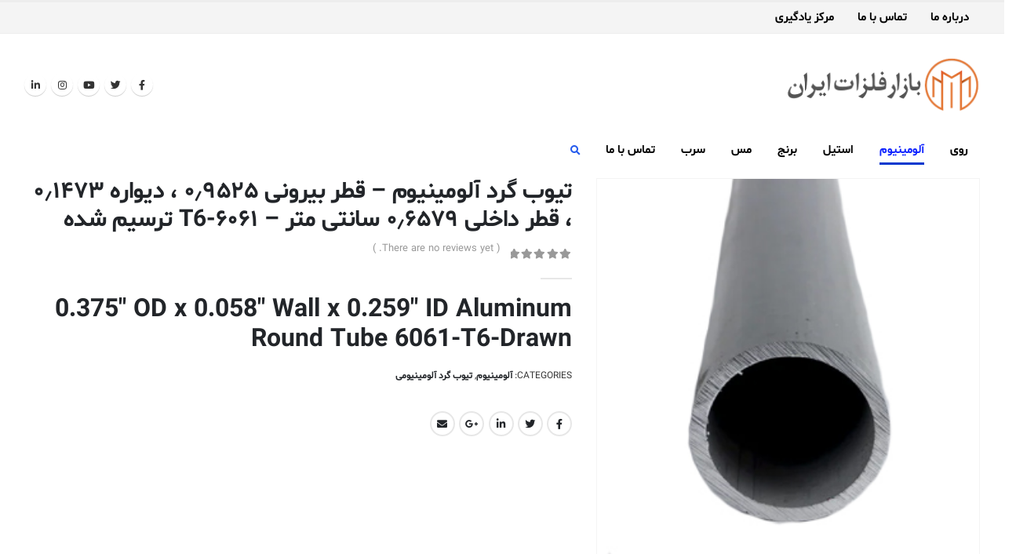

--- FILE ---
content_type: text/html; charset=UTF-8
request_url: https://iranmetalsmarket.ir/product/0-375-od-x-0-058-wall-x-0-259-id-aluminum-round-tube-6061-t6-drawn/
body_size: 19228
content:
<!-- Global site tag (gtag.js) - Google Analytics -->
<script async src="https://www.googletagmanager.com/gtag/js?id=G-XYG9YXTWSR"></script>
<script>
  window.dataLayer = window.dataLayer || [];
  function gtag(){dataLayer.push(arguments);}
  gtag('js', new Date());

  gtag('config', 'G-XYG9YXTWSR');
</script>
<!DOCTYPE html>
<html dir="rtl" lang="fa-IR">
<head>
	<meta charset="UTF-8">
	<!--[if IE]><meta http-equiv='X-UA-Compatible' content='IE=edge,chrome=1'><![endif]-->
	<meta name="viewport" content="width=device-width, initial-scale=1, maximum-scale=1">
	<link rel="profile" href="http://gmpg.org/xfn/11" />
	<link rel="pingback" href="https://iranmetalsmarket.ir/xmlrpc.php" />

		<link rel="shortcut icon" href="//iranmetalsmarket.ir/wp-content/uploads/2022/01/imm-logo-0.jpg" type="image/x-icon" />
		<link rel="apple-touch-icon" href="//iranmetalsmarket.ir/wp-content/uploads/2022/01/imm-logo-0.jpg">
		<link rel="apple-touch-icon" sizes="120x120" href="//iranmetalsmarket.ir/wp-content/uploads/2022/01/imm-logo-0.jpg">
		<link rel="apple-touch-icon" sizes="76x76" href="//iranmetalsmarket.ir/wp-content/uploads/2022/01/imm-logo-0.jpg">
		<link rel="apple-touch-icon" sizes="152x152" href="//iranmetalsmarket.ir/wp-content/uploads/2022/01/imm-logo-0.jpg">
	<meta name='robots' content='index, follow, max-image-preview:large, max-snippet:-1, max-video-preview:-1' />
	<style>img:is([sizes="auto" i], [sizes^="auto," i]) { contain-intrinsic-size: 3000px 1500px }</style>
	
	<!-- This site is optimized with the Yoast SEO plugin v22.8 - https://yoast.com/wordpress/plugins/seo/ -->
	<title>خرید تیوب گرد آلومینیوم - قطر بیرونی 0.9525 ، دیواره 0.1473 ، قطر داخلی 0.6579 سانتی متر - 6061-T6 ترسیم شده آنلاین</title><link rel="preload" as="style" href="https://fonts.googleapis.com/css?family=Shabnam%3A200%2C300%2C400%2C500%2C600%2C700%2C800%7CShabnam-bold%3A200%2C300%2C400%2C500%2C600%2C700%2C800%7CPlayfair%20Display%3A400%2C700&#038;display=swap" /><link rel="stylesheet" href="https://fonts.googleapis.com/css?family=Shabnam%3A200%2C300%2C400%2C500%2C600%2C700%2C800%7CShabnam-bold%3A200%2C300%2C400%2C500%2C600%2C700%2C800%7CPlayfair%20Display%3A400%2C700&#038;display=swap" media="print" onload="this.media='all'" /><noscript><link rel="stylesheet" href="https://fonts.googleapis.com/css?family=Shabnam%3A200%2C300%2C400%2C500%2C600%2C700%2C800%7CShabnam-bold%3A200%2C300%2C400%2C500%2C600%2C700%2C800%7CPlayfair%20Display%3A400%2C700&#038;display=swap" /></noscript><link rel="stylesheet" href="https://iranmetalsmarket.ir/wp-content/cache/min/1/9044a9719426eb759d426053683644b8.css" media="all" data-minify="1" />
	<meta name="description" content="مشاهده مجموعه کامل موجودی امروز تیوب گرد آلومینیوم - قطر بیرونی 0.9525 ، دیواره 0.1473 ، قطر داخلی 0.6579 سانتی متر - 6061-T6 ترسیم شده - سفارش آنلاین با قیمت مناسب و ارسال سریع به محل شما" />
	<link rel="canonical" href="https://iranmetalsmarket.ir/product/0-375-od-x-0-058-wall-x-0-259-id-aluminum-round-tube-6061-t6-drawn/" />
	<meta property="og:locale" content="fa_IR" />
	<meta property="og:type" content="article" />
	<meta property="og:title" content="خرید تیوب گرد آلومینیوم - قطر بیرونی 0.9525 ، دیواره 0.1473 ، قطر داخلی 0.6579 سانتی متر - 6061-T6 ترسیم شده آنلاین" />
	<meta property="og:description" content="مشاهده مجموعه کامل موجودی امروز تیوب گرد آلومینیوم - قطر بیرونی 0.9525 ، دیواره 0.1473 ، قطر داخلی 0.6579 سانتی متر - 6061-T6 ترسیم شده - سفارش آنلاین با قیمت مناسب و ارسال سریع به محل شما" />
	<meta property="og:url" content="https://iranmetalsmarket.ir/product/0-375-od-x-0-058-wall-x-0-259-id-aluminum-round-tube-6061-t6-drawn/" />
	<meta property="og:site_name" content="بازار فلزات ایران" />
	<meta property="article:modified_time" content="2021-06-17T04:21:06+00:00" />
	<meta property="og:image" content="https://iranmetalsmarket.ir/wp-content/uploads/2021/05/aluminum-round-tube.jpg" />
	<meta property="og:image:width" content="300" />
	<meta property="og:image:height" content="300" />
	<meta property="og:image:type" content="image/jpeg" />
	<meta name="twitter:card" content="summary_large_image" />
	<script type="application/ld+json" class="yoast-schema-graph">{"@context":"https://schema.org","@graph":[{"@type":"WebPage","@id":"https://iranmetalsmarket.ir/product/0-375-od-x-0-058-wall-x-0-259-id-aluminum-round-tube-6061-t6-drawn/","url":"https://iranmetalsmarket.ir/product/0-375-od-x-0-058-wall-x-0-259-id-aluminum-round-tube-6061-t6-drawn/","name":"خرید تیوب گرد آلومینیوم - قطر بیرونی 0.9525 ، دیواره 0.1473 ، قطر داخلی 0.6579 سانتی متر - 6061-T6 ترسیم شده آنلاین","isPartOf":{"@id":"https://iranmetalsmarket.ir/#website"},"primaryImageOfPage":{"@id":"https://iranmetalsmarket.ir/product/0-375-od-x-0-058-wall-x-0-259-id-aluminum-round-tube-6061-t6-drawn/#primaryimage"},"image":{"@id":"https://iranmetalsmarket.ir/product/0-375-od-x-0-058-wall-x-0-259-id-aluminum-round-tube-6061-t6-drawn/#primaryimage"},"thumbnailUrl":"https://iranmetalsmarket.ir/wp-content/uploads/2021/05/aluminum-round-tube.jpg","datePublished":"2021-06-12T04:08:16+00:00","dateModified":"2021-06-17T04:21:06+00:00","description":"مشاهده مجموعه کامل موجودی امروز تیوب گرد آلومینیوم - قطر بیرونی 0.9525 ، دیواره 0.1473 ، قطر داخلی 0.6579 سانتی متر - 6061-T6 ترسیم شده - سفارش آنلاین با قیمت مناسب و ارسال سریع به محل شما","breadcrumb":{"@id":"https://iranmetalsmarket.ir/product/0-375-od-x-0-058-wall-x-0-259-id-aluminum-round-tube-6061-t6-drawn/#breadcrumb"},"inLanguage":"fa-IR","potentialAction":[{"@type":"ReadAction","target":["https://iranmetalsmarket.ir/product/0-375-od-x-0-058-wall-x-0-259-id-aluminum-round-tube-6061-t6-drawn/"]}]},{"@type":"ImageObject","inLanguage":"fa-IR","@id":"https://iranmetalsmarket.ir/product/0-375-od-x-0-058-wall-x-0-259-id-aluminum-round-tube-6061-t6-drawn/#primaryimage","url":"https://iranmetalsmarket.ir/wp-content/uploads/2021/05/aluminum-round-tube.jpg","contentUrl":"https://iranmetalsmarket.ir/wp-content/uploads/2021/05/aluminum-round-tube.jpg","width":300,"height":300},{"@type":"BreadcrumbList","@id":"https://iranmetalsmarket.ir/product/0-375-od-x-0-058-wall-x-0-259-id-aluminum-round-tube-6061-t6-drawn/#breadcrumb","itemListElement":[{"@type":"ListItem","position":1,"name":"خانه","item":"https://iranmetalsmarket.ir/"},{"@type":"ListItem","position":2,"name":"فروشگاه","item":"https://iranmetalsmarket.ir/shop/"},{"@type":"ListItem","position":3,"name":"تیوب گرد آلومینیوم &#8211; قطر بیرونی ۰٫۹۵۲۵ ، دیواره ۰٫۱۴۷۳ ، قطر داخلی ۰٫۶۵۷۹ سانتی متر &#8211; ۶۰۶۱-T6 ترسیم شده"}]},{"@type":"WebSite","@id":"https://iranmetalsmarket.ir/#website","url":"https://iranmetalsmarket.ir/","name":"بازار فلزات ایران","description":"خرید فلزات در بازار فلزات ایران","publisher":{"@id":"https://iranmetalsmarket.ir/#organization"},"potentialAction":[{"@type":"SearchAction","target":{"@type":"EntryPoint","urlTemplate":"https://iranmetalsmarket.ir/?s={search_term_string}"},"query-input":"required name=search_term_string"}],"inLanguage":"fa-IR"},{"@type":"Organization","@id":"https://iranmetalsmarket.ir/#organization","name":"بازار فلزات ایران","url":"https://iranmetalsmarket.ir/","logo":{"@type":"ImageObject","inLanguage":"fa-IR","@id":"https://iranmetalsmarket.ir/#/schema/logo/image/","url":"https://iranmetalsmarket.ir/wp-content/uploads/2022/01/imm-logo-0.jpg","contentUrl":"https://iranmetalsmarket.ir/wp-content/uploads/2022/01/imm-logo-0.jpg","width":359,"height":357,"caption":"بازار فلزات ایران"},"image":{"@id":"https://iranmetalsmarket.ir/#/schema/logo/image/"}}]}</script>
	<!-- / Yoast SEO plugin. -->


<link rel='dns-prefetch' href='//fonts.googleapis.com' />
<link href='https://fonts.gstatic.com' crossorigin rel='preconnect' />
<link rel="alternate" type="application/rss+xml" title="بازار فلزات ایران &raquo; خوراک" href="https://iranmetalsmarket.ir/feed/" />
<link rel="alternate" type="application/rss+xml" title="بازار فلزات ایران &raquo; خوراک دیدگاه‌ها" href="https://iranmetalsmarket.ir/comments/feed/" />
<link rel="alternate" type="application/rss+xml" title="بازار فلزات ایران &raquo; تیوب گرد آلومینیوم &#8211; قطر بیرونی ۰٫۹۵۲۵ ، دیواره ۰٫۱۴۷۳ ، قطر داخلی ۰٫۶۵۷۹ سانتی متر &#8211; ۶۰۶۱-T6 ترسیم شده خوراک دیدگاه‌ها" href="https://iranmetalsmarket.ir/product/0-375-od-x-0-058-wall-x-0-259-id-aluminum-round-tube-6061-t6-drawn/feed/" />
<!-- iranmetalsmarket.ir is managing ads with Advanced Ads 1.52.3 – https://wpadvancedads.com/ --><!--noptimize--><script id="iranm-ready">
			window.advanced_ads_ready=function(e,a){a=a||"complete";var d=function(e){return"interactive"===a?"loading"!==e:"complete"===e};d(document.readyState)?e():document.addEventListener("readystatechange",(function(a){d(a.target.readyState)&&e()}),{once:"interactive"===a})},window.advanced_ads_ready_queue=window.advanced_ads_ready_queue||[];		</script>
		<!--/noptimize--><style id='wp-emoji-styles-inline-css'>

	img.wp-smiley, img.emoji {
		display: inline !important;
		border: none !important;
		box-shadow: none !important;
		height: 1em !important;
		width: 1em !important;
		margin: 0 0.07em !important;
		vertical-align: -0.1em !important;
		background: none !important;
		padding: 0 !important;
	}
</style>

<style id='wp-block-library-theme-inline-css'>
.wp-block-audio :where(figcaption){color:#555;font-size:13px;text-align:center}.is-dark-theme .wp-block-audio :where(figcaption){color:#ffffffa6}.wp-block-audio{margin:0 0 1em}.wp-block-code{border:1px solid #ccc;border-radius:4px;font-family:Menlo,Consolas,monaco,monospace;padding:.8em 1em}.wp-block-embed :where(figcaption){color:#555;font-size:13px;text-align:center}.is-dark-theme .wp-block-embed :where(figcaption){color:#ffffffa6}.wp-block-embed{margin:0 0 1em}.blocks-gallery-caption{color:#555;font-size:13px;text-align:center}.is-dark-theme .blocks-gallery-caption{color:#ffffffa6}:root :where(.wp-block-image figcaption){color:#555;font-size:13px;text-align:center}.is-dark-theme :root :where(.wp-block-image figcaption){color:#ffffffa6}.wp-block-image{margin:0 0 1em}.wp-block-pullquote{border-bottom:4px solid;border-top:4px solid;color:currentColor;margin-bottom:1.75em}.wp-block-pullquote cite,.wp-block-pullquote footer,.wp-block-pullquote__citation{color:currentColor;font-size:.8125em;font-style:normal;text-transform:uppercase}.wp-block-quote{border-left:.25em solid;margin:0 0 1.75em;padding-left:1em}.wp-block-quote cite,.wp-block-quote footer{color:currentColor;font-size:.8125em;font-style:normal;position:relative}.wp-block-quote:where(.has-text-align-right){border-left:none;border-right:.25em solid;padding-left:0;padding-right:1em}.wp-block-quote:where(.has-text-align-center){border:none;padding-left:0}.wp-block-quote.is-large,.wp-block-quote.is-style-large,.wp-block-quote:where(.is-style-plain){border:none}.wp-block-search .wp-block-search__label{font-weight:700}.wp-block-search__button{border:1px solid #ccc;padding:.375em .625em}:where(.wp-block-group.has-background){padding:1.25em 2.375em}.wp-block-separator.has-css-opacity{opacity:.4}.wp-block-separator{border:none;border-bottom:2px solid;margin-left:auto;margin-right:auto}.wp-block-separator.has-alpha-channel-opacity{opacity:1}.wp-block-separator:not(.is-style-wide):not(.is-style-dots){width:100px}.wp-block-separator.has-background:not(.is-style-dots){border-bottom:none;height:1px}.wp-block-separator.has-background:not(.is-style-wide):not(.is-style-dots){height:2px}.wp-block-table{margin:0 0 1em}.wp-block-table td,.wp-block-table th{word-break:normal}.wp-block-table :where(figcaption){color:#555;font-size:13px;text-align:center}.is-dark-theme .wp-block-table :where(figcaption){color:#ffffffa6}.wp-block-video :where(figcaption){color:#555;font-size:13px;text-align:center}.is-dark-theme .wp-block-video :where(figcaption){color:#ffffffa6}.wp-block-video{margin:0 0 1em}:root :where(.wp-block-template-part.has-background){margin-bottom:0;margin-top:0;padding:1.25em 2.375em}
</style>
<style id='classic-theme-styles-inline-css'>
/*! This file is auto-generated */
.wp-block-button__link{color:#fff;background-color:#32373c;border-radius:9999px;box-shadow:none;text-decoration:none;padding:calc(.667em + 2px) calc(1.333em + 2px);font-size:1.125em}.wp-block-file__button{background:#32373c;color:#fff;text-decoration:none}
</style>
<style id='global-styles-inline-css'>
:root{--wp--preset--aspect-ratio--square: 1;--wp--preset--aspect-ratio--4-3: 4/3;--wp--preset--aspect-ratio--3-4: 3/4;--wp--preset--aspect-ratio--3-2: 3/2;--wp--preset--aspect-ratio--2-3: 2/3;--wp--preset--aspect-ratio--16-9: 16/9;--wp--preset--aspect-ratio--9-16: 9/16;--wp--preset--color--black: #000000;--wp--preset--color--cyan-bluish-gray: #abb8c3;--wp--preset--color--white: #ffffff;--wp--preset--color--pale-pink: #f78da7;--wp--preset--color--vivid-red: #cf2e2e;--wp--preset--color--luminous-vivid-orange: #ff6900;--wp--preset--color--luminous-vivid-amber: #fcb900;--wp--preset--color--light-green-cyan: #7bdcb5;--wp--preset--color--vivid-green-cyan: #00d084;--wp--preset--color--pale-cyan-blue: #8ed1fc;--wp--preset--color--vivid-cyan-blue: #0693e3;--wp--preset--color--vivid-purple: #9b51e0;--wp--preset--color--primary: #0037ce;--wp--preset--color--secondary: #e36159;--wp--preset--color--tertiary: #2baab1;--wp--preset--color--quaternary: #383f48;--wp--preset--color--dark: #212529;--wp--preset--color--light: #ffffff;--wp--preset--gradient--vivid-cyan-blue-to-vivid-purple: linear-gradient(135deg,rgba(6,147,227,1) 0%,rgb(155,81,224) 100%);--wp--preset--gradient--light-green-cyan-to-vivid-green-cyan: linear-gradient(135deg,rgb(122,220,180) 0%,rgb(0,208,130) 100%);--wp--preset--gradient--luminous-vivid-amber-to-luminous-vivid-orange: linear-gradient(135deg,rgba(252,185,0,1) 0%,rgba(255,105,0,1) 100%);--wp--preset--gradient--luminous-vivid-orange-to-vivid-red: linear-gradient(135deg,rgba(255,105,0,1) 0%,rgb(207,46,46) 100%);--wp--preset--gradient--very-light-gray-to-cyan-bluish-gray: linear-gradient(135deg,rgb(238,238,238) 0%,rgb(169,184,195) 100%);--wp--preset--gradient--cool-to-warm-spectrum: linear-gradient(135deg,rgb(74,234,220) 0%,rgb(151,120,209) 20%,rgb(207,42,186) 40%,rgb(238,44,130) 60%,rgb(251,105,98) 80%,rgb(254,248,76) 100%);--wp--preset--gradient--blush-light-purple: linear-gradient(135deg,rgb(255,206,236) 0%,rgb(152,150,240) 100%);--wp--preset--gradient--blush-bordeaux: linear-gradient(135deg,rgb(254,205,165) 0%,rgb(254,45,45) 50%,rgb(107,0,62) 100%);--wp--preset--gradient--luminous-dusk: linear-gradient(135deg,rgb(255,203,112) 0%,rgb(199,81,192) 50%,rgb(65,88,208) 100%);--wp--preset--gradient--pale-ocean: linear-gradient(135deg,rgb(255,245,203) 0%,rgb(182,227,212) 50%,rgb(51,167,181) 100%);--wp--preset--gradient--electric-grass: linear-gradient(135deg,rgb(202,248,128) 0%,rgb(113,206,126) 100%);--wp--preset--gradient--midnight: linear-gradient(135deg,rgb(2,3,129) 0%,rgb(40,116,252) 100%);--wp--preset--font-size--small: 13px;--wp--preset--font-size--medium: 20px;--wp--preset--font-size--large: 36px;--wp--preset--font-size--x-large: 42px;--wp--preset--spacing--20: 0.44rem;--wp--preset--spacing--30: 0.67rem;--wp--preset--spacing--40: 1rem;--wp--preset--spacing--50: 1.5rem;--wp--preset--spacing--60: 2.25rem;--wp--preset--spacing--70: 3.38rem;--wp--preset--spacing--80: 5.06rem;--wp--preset--shadow--natural: 6px 6px 9px rgba(0, 0, 0, 0.2);--wp--preset--shadow--deep: 12px 12px 50px rgba(0, 0, 0, 0.4);--wp--preset--shadow--sharp: 6px 6px 0px rgba(0, 0, 0, 0.2);--wp--preset--shadow--outlined: 6px 6px 0px -3px rgba(255, 255, 255, 1), 6px 6px rgba(0, 0, 0, 1);--wp--preset--shadow--crisp: 6px 6px 0px rgba(0, 0, 0, 1);}:where(.is-layout-flex){gap: 0.5em;}:where(.is-layout-grid){gap: 0.5em;}body .is-layout-flex{display: flex;}.is-layout-flex{flex-wrap: wrap;align-items: center;}.is-layout-flex > :is(*, div){margin: 0;}body .is-layout-grid{display: grid;}.is-layout-grid > :is(*, div){margin: 0;}:where(.wp-block-columns.is-layout-flex){gap: 2em;}:where(.wp-block-columns.is-layout-grid){gap: 2em;}:where(.wp-block-post-template.is-layout-flex){gap: 1.25em;}:where(.wp-block-post-template.is-layout-grid){gap: 1.25em;}.has-black-color{color: var(--wp--preset--color--black) !important;}.has-cyan-bluish-gray-color{color: var(--wp--preset--color--cyan-bluish-gray) !important;}.has-white-color{color: var(--wp--preset--color--white) !important;}.has-pale-pink-color{color: var(--wp--preset--color--pale-pink) !important;}.has-vivid-red-color{color: var(--wp--preset--color--vivid-red) !important;}.has-luminous-vivid-orange-color{color: var(--wp--preset--color--luminous-vivid-orange) !important;}.has-luminous-vivid-amber-color{color: var(--wp--preset--color--luminous-vivid-amber) !important;}.has-light-green-cyan-color{color: var(--wp--preset--color--light-green-cyan) !important;}.has-vivid-green-cyan-color{color: var(--wp--preset--color--vivid-green-cyan) !important;}.has-pale-cyan-blue-color{color: var(--wp--preset--color--pale-cyan-blue) !important;}.has-vivid-cyan-blue-color{color: var(--wp--preset--color--vivid-cyan-blue) !important;}.has-vivid-purple-color{color: var(--wp--preset--color--vivid-purple) !important;}.has-black-background-color{background-color: var(--wp--preset--color--black) !important;}.has-cyan-bluish-gray-background-color{background-color: var(--wp--preset--color--cyan-bluish-gray) !important;}.has-white-background-color{background-color: var(--wp--preset--color--white) !important;}.has-pale-pink-background-color{background-color: var(--wp--preset--color--pale-pink) !important;}.has-vivid-red-background-color{background-color: var(--wp--preset--color--vivid-red) !important;}.has-luminous-vivid-orange-background-color{background-color: var(--wp--preset--color--luminous-vivid-orange) !important;}.has-luminous-vivid-amber-background-color{background-color: var(--wp--preset--color--luminous-vivid-amber) !important;}.has-light-green-cyan-background-color{background-color: var(--wp--preset--color--light-green-cyan) !important;}.has-vivid-green-cyan-background-color{background-color: var(--wp--preset--color--vivid-green-cyan) !important;}.has-pale-cyan-blue-background-color{background-color: var(--wp--preset--color--pale-cyan-blue) !important;}.has-vivid-cyan-blue-background-color{background-color: var(--wp--preset--color--vivid-cyan-blue) !important;}.has-vivid-purple-background-color{background-color: var(--wp--preset--color--vivid-purple) !important;}.has-black-border-color{border-color: var(--wp--preset--color--black) !important;}.has-cyan-bluish-gray-border-color{border-color: var(--wp--preset--color--cyan-bluish-gray) !important;}.has-white-border-color{border-color: var(--wp--preset--color--white) !important;}.has-pale-pink-border-color{border-color: var(--wp--preset--color--pale-pink) !important;}.has-vivid-red-border-color{border-color: var(--wp--preset--color--vivid-red) !important;}.has-luminous-vivid-orange-border-color{border-color: var(--wp--preset--color--luminous-vivid-orange) !important;}.has-luminous-vivid-amber-border-color{border-color: var(--wp--preset--color--luminous-vivid-amber) !important;}.has-light-green-cyan-border-color{border-color: var(--wp--preset--color--light-green-cyan) !important;}.has-vivid-green-cyan-border-color{border-color: var(--wp--preset--color--vivid-green-cyan) !important;}.has-pale-cyan-blue-border-color{border-color: var(--wp--preset--color--pale-cyan-blue) !important;}.has-vivid-cyan-blue-border-color{border-color: var(--wp--preset--color--vivid-cyan-blue) !important;}.has-vivid-purple-border-color{border-color: var(--wp--preset--color--vivid-purple) !important;}.has-vivid-cyan-blue-to-vivid-purple-gradient-background{background: var(--wp--preset--gradient--vivid-cyan-blue-to-vivid-purple) !important;}.has-light-green-cyan-to-vivid-green-cyan-gradient-background{background: var(--wp--preset--gradient--light-green-cyan-to-vivid-green-cyan) !important;}.has-luminous-vivid-amber-to-luminous-vivid-orange-gradient-background{background: var(--wp--preset--gradient--luminous-vivid-amber-to-luminous-vivid-orange) !important;}.has-luminous-vivid-orange-to-vivid-red-gradient-background{background: var(--wp--preset--gradient--luminous-vivid-orange-to-vivid-red) !important;}.has-very-light-gray-to-cyan-bluish-gray-gradient-background{background: var(--wp--preset--gradient--very-light-gray-to-cyan-bluish-gray) !important;}.has-cool-to-warm-spectrum-gradient-background{background: var(--wp--preset--gradient--cool-to-warm-spectrum) !important;}.has-blush-light-purple-gradient-background{background: var(--wp--preset--gradient--blush-light-purple) !important;}.has-blush-bordeaux-gradient-background{background: var(--wp--preset--gradient--blush-bordeaux) !important;}.has-luminous-dusk-gradient-background{background: var(--wp--preset--gradient--luminous-dusk) !important;}.has-pale-ocean-gradient-background{background: var(--wp--preset--gradient--pale-ocean) !important;}.has-electric-grass-gradient-background{background: var(--wp--preset--gradient--electric-grass) !important;}.has-midnight-gradient-background{background: var(--wp--preset--gradient--midnight) !important;}.has-small-font-size{font-size: var(--wp--preset--font-size--small) !important;}.has-medium-font-size{font-size: var(--wp--preset--font-size--medium) !important;}.has-large-font-size{font-size: var(--wp--preset--font-size--large) !important;}.has-x-large-font-size{font-size: var(--wp--preset--font-size--x-large) !important;}
:where(.wp-block-post-template.is-layout-flex){gap: 1.25em;}:where(.wp-block-post-template.is-layout-grid){gap: 1.25em;}
:where(.wp-block-columns.is-layout-flex){gap: 2em;}:where(.wp-block-columns.is-layout-grid){gap: 2em;}
:root :where(.wp-block-pullquote){font-size: 1.5em;line-height: 1.6;}
</style>


<style id='woocommerce-inline-inline-css'>
.woocommerce form .form-row .required { visibility: visible; }
</style>











<style id='porto-style-inline-css'>
#header .logo,.side-header-narrow-bar-logo{max-width:170px}@media (min-width:1170px){#header .logo{max-width:250px}}@media (max-width:991px){#header .logo{max-width:110px}}@media (max-width:767px){#header .logo{max-width:110px}}#header.sticky-header .logo{max-width:100px}#header,.sticky-header .header-main.sticky{border-top:3px solid #ededed}@media (min-width:992px){}.page-top .page-title-wrap{line-height:0}.page-top .page-title:not(.b-none):after{content:'';position:absolute;width:100%;left:0;border-bottom:5px solid #0037ce;bottom:-32px}body.single-product .page-top .breadcrumbs-wrap{padding-left:55px}@media (min-width:1500px){.left-sidebar.col-lg-3,.right-sidebar.col-lg-3{flex:0 0 auto;width:20%}.main-content.col-lg-9{flex:0 0 auto;width:80%}.main-content.col-lg-6{flex:0 0 auto;width:60%}}.product-images .img-thumbnail .inner,.product-images .img-thumbnail .inner img{-webkit-transform:none;transform:none}#header.sticky-header .main-menu > li.menu-item > a,#header.sticky-header .main-menu > li.menu-custom-content a{color:#000000}#header.sticky-header .main-menu > li.menu-item:hover > a,#header.sticky-header .main-menu > li.menu-item.active:hover > a,#header.sticky-header .main-menu > li.menu-custom-content:hover a{color:#186ff2}.menu-item > a{font-size:15px !important;font-weight:500 !important}.slider-img{opacity:0.8;border-radius:7px}.top-btn > a{border-radius:15px 15px 0 0 !important}.bottom-btn > a{border-radius:0 0 15px 15px !important}.mrg-btn{margin-bottom:5px !important}.post-full-alt>.post-image.single{display:none !important}.post-excerpt,.btn-readmore{display:none !important}.post .entry-title{font-size:1.2em !important;font-weight:500 !important}select,input:not(.button),.ginput_container,textarea{border-radius:7px !important;background-color:#f0f0f0 !important}#footer a:not(.btn){color:#030536 !important}
</style>

<script src="https://iranmetalsmarket.ir/wp-includes/js/jquery/jquery.min.js?ver=3.7.1" id="jquery-core-js"></script>
<script src="https://iranmetalsmarket.ir/wp-includes/js/jquery/jquery-migrate.min.js?ver=3.4.1" id="jquery-migrate-js"></script>

<script id="wc-add-to-cart-js-extra">
var wc_add_to_cart_params = {"ajax_url":"\/wp-admin\/admin-ajax.php","wc_ajax_url":"\/?wc-ajax=%%endpoint%%","i18n_view_cart":"View cart","cart_url":"https:\/\/iranmetalsmarket.ir\/cart\/","is_cart":"","cart_redirect_after_add":"no"};
</script>

<script id="wc-single-product-js-extra">
var wc_single_product_params = {"i18n_required_rating_text":"Please select a rating","review_rating_required":"yes","flexslider":{"rtl":true,"animation":"slide","smoothHeight":true,"directionNav":false,"controlNav":"thumbnails","slideshow":false,"animationSpeed":500,"animationLoop":false,"allowOneSlide":false},"zoom_enabled":"","zoom_options":[],"photoswipe_enabled":"","photoswipe_options":{"shareEl":false,"closeOnScroll":false,"history":false,"hideAnimationDuration":0,"showAnimationDuration":0},"flexslider_enabled":""};
</script>


<script id="woocommerce-js-extra">
var woocommerce_params = {"ajax_url":"\/wp-admin\/admin-ajax.php","wc_ajax_url":"\/?wc-ajax=%%endpoint%%"};
</script>


<link rel="https://api.w.org/" href="https://iranmetalsmarket.ir/wp-json/" /><link rel="alternate" title="JSON" type="application/json" href="https://iranmetalsmarket.ir/wp-json/wp/v2/product/1453" /><link rel="EditURI" type="application/rsd+xml" title="RSD" href="https://iranmetalsmarket.ir/xmlrpc.php?rsd" />
<meta name="generator" content="WordPress 6.8.3" />
<meta name="generator" content="WooCommerce 8.9.3" />
<link rel='shortlink' href='https://iranmetalsmarket.ir/?p=1453' />
<link rel="alternate" title="oEmbed (JSON)" type="application/json+oembed" href="https://iranmetalsmarket.ir/wp-json/oembed/1.0/embed?url=https%3A%2F%2Firanmetalsmarket.ir%2Fproduct%2F0-375-od-x-0-058-wall-x-0-259-id-aluminum-round-tube-6061-t6-drawn%2F" />
<link rel="alternate" title="oEmbed (XML)" type="text/xml+oembed" href="https://iranmetalsmarket.ir/wp-json/oembed/1.0/embed?url=https%3A%2F%2Firanmetalsmarket.ir%2Fproduct%2F0-375-od-x-0-058-wall-x-0-259-id-aluminum-round-tube-6061-t6-drawn%2F&#038;format=xml" />
	<noscript><style>.woocommerce-product-gallery{ opacity: 1 !important; }</style></noscript>
	<meta name="generator" content="Powered by WPBakery Page Builder - drag and drop page builder for WordPress."/>
<meta name="generator" content="Powered by Slider Revolution 6.5.11 - responsive, Mobile-Friendly Slider Plugin for WordPress with comfortable drag and drop interface." />
<script type="text/javascript">function setREVStartSize(e){
			//window.requestAnimationFrame(function() {				 
				window.RSIW = window.RSIW===undefined ? window.innerWidth : window.RSIW;	
				window.RSIH = window.RSIH===undefined ? window.innerHeight : window.RSIH;	
				try {								
					var pw = document.getElementById(e.c).parentNode.offsetWidth,
						newh;
					pw = pw===0 || isNaN(pw) ? window.RSIW : pw;
					e.tabw = e.tabw===undefined ? 0 : parseInt(e.tabw);
					e.thumbw = e.thumbw===undefined ? 0 : parseInt(e.thumbw);
					e.tabh = e.tabh===undefined ? 0 : parseInt(e.tabh);
					e.thumbh = e.thumbh===undefined ? 0 : parseInt(e.thumbh);
					e.tabhide = e.tabhide===undefined ? 0 : parseInt(e.tabhide);
					e.thumbhide = e.thumbhide===undefined ? 0 : parseInt(e.thumbhide);
					e.mh = e.mh===undefined || e.mh=="" || e.mh==="auto" ? 0 : parseInt(e.mh,0);		
					if(e.layout==="fullscreen" || e.l==="fullscreen") 						
						newh = Math.max(e.mh,window.RSIH);					
					else{					
						e.gw = Array.isArray(e.gw) ? e.gw : [e.gw];
						for (var i in e.rl) if (e.gw[i]===undefined || e.gw[i]===0) e.gw[i] = e.gw[i-1];					
						e.gh = e.el===undefined || e.el==="" || (Array.isArray(e.el) && e.el.length==0)? e.gh : e.el;
						e.gh = Array.isArray(e.gh) ? e.gh : [e.gh];
						for (var i in e.rl) if (e.gh[i]===undefined || e.gh[i]===0) e.gh[i] = e.gh[i-1];
											
						var nl = new Array(e.rl.length),
							ix = 0,						
							sl;					
						e.tabw = e.tabhide>=pw ? 0 : e.tabw;
						e.thumbw = e.thumbhide>=pw ? 0 : e.thumbw;
						e.tabh = e.tabhide>=pw ? 0 : e.tabh;
						e.thumbh = e.thumbhide>=pw ? 0 : e.thumbh;					
						for (var i in e.rl) nl[i] = e.rl[i]<window.RSIW ? 0 : e.rl[i];
						sl = nl[0];									
						for (var i in nl) if (sl>nl[i] && nl[i]>0) { sl = nl[i]; ix=i;}															
						var m = pw>(e.gw[ix]+e.tabw+e.thumbw) ? 1 : (pw-(e.tabw+e.thumbw)) / (e.gw[ix]);					
						newh =  (e.gh[ix] * m) + (e.tabh + e.thumbh);
					}
					var el = document.getElementById(e.c);
					if (el!==null && el) el.style.height = newh+"px";					
					el = document.getElementById(e.c+"_wrapper");
					if (el!==null && el) {
						el.style.height = newh+"px";
						el.style.display = "block";
					}
				} catch(e){
					console.log("Failure at Presize of Slider:" + e)
				}					   
			//});
		  };</script>
<noscript><style> .wpb_animate_when_almost_visible { opacity: 1; }</style></noscript></head>
<body class="rtl wp-singular product-template-default single single-product postid-1453 wp-embed-responsive wp-theme-porto theme-porto woocommerce woocommerce-page woocommerce-no-js porto wide blog-1 wpb-js-composer js-comp-ver-6.7.0 vc_responsive aa-prefix-iranm-">

	<div class="page-wrapper"><!-- page wrapper -->

		
								<!-- header wrapper -->
			<div class="header-wrapper">
								

	<header id="header" class="header-builder">
	
	<div class="header-top"><div class="header-row container"><div class="header-col header-left hidden-for-sm"><div class="menu-custom-block"><ul id="menu-%d9%87%d8%af%d8%b1-%d9%81%d8%b1%d8%b9%db%8c" class="secondary-menu  mega-menu menu-hover-line menu-hover-underline show-arrow"><li id="nav-menu-item-3217" class="menu-item menu-item-type-post_type menu-item-object-page narrow"><a href="https://iranmetalsmarket.ir/about-us/">درباره ما</a></li>
<li id="nav-menu-item-3218" class="menu-item menu-item-type-post_type menu-item-object-page narrow"><a href="https://iranmetalsmarket.ir/contact-us/">تماس با ما</a></li>
<li id="nav-menu-item-3220" class="menu-item menu-item-type-taxonomy menu-item-object-category narrow"><a href="https://iranmetalsmarket.ir/category/blog/">مرکز یادگیری</a></li>
</ul></div></div><div class="header-col visible-for-sm header-left">		<div class="logo">
		<a href="https://iranmetalsmarket.ir/" title="بازار فلزات ایران - خرید فلزات در بازار فلزات ایران"  rel="home">
		<img class="img-responsive standard-logo retina-logo" src="//iranmetalsmarket.ir/wp-content/uploads/2022/02/imm-logo.png" alt="بازار فلزات ایران" />	</a>
			</div>
		</div><div class="header-col visible-for-sm header-right"><div class="share-links">		<a target="_blank"  rel="nofollow noopener noreferrer" class="share-facebook" href="https://www.facebook.com/profile.php?id=100070723101633" title="Facebook"></a>
				<a target="_blank"  rel="nofollow noopener noreferrer" class="share-twitter" href="https://twitter.com/Iranmetalsmark1" title="Twitter"></a>
				<a target="_blank"  rel="nofollow noopener noreferrer" class="share-youtube" href="https://www.youtube.com/channel/UCftqXvkdqqQIAQceJ1vrxMQ" title="Youtube"></a>
				<a target="_blank"  rel="nofollow noopener noreferrer" class="share-instagram" href="https://www.instagram.com/iranmetalsmarket.ir/" title="Instagram"></a>
				<a target="_blank"  rel="nofollow noopener noreferrer" class="share-linkedin" href="https://www.linkedin.com/company/iranmetalsmarket" title="LinkedIn"></a>
		</div></div></div></div><div class="header-main"><div class="header-row container"><div class="header-col header-left hidden-for-sm">		<div class="logo">
		<a href="https://iranmetalsmarket.ir/" title="بازار فلزات ایران - خرید فلزات در بازار فلزات ایران"  rel="home">
		<img class="img-responsive standard-logo retina-logo" src="//iranmetalsmarket.ir/wp-content/uploads/2022/02/imm-logo.png" alt="بازار فلزات ایران" />	</a>
			</div>
		</div><div class="header-col visible-for-sm header-left"><a class="mobile-toggle" href="#"><i class="fas fa-bars"></i></a></div><div class="header-col header-right hidden-for-sm"><div class="share-links">		<a target="_blank"  rel="nofollow noopener noreferrer" class="share-facebook" href="https://www.facebook.com/profile.php?id=100070723101633" title="Facebook"></a>
				<a target="_blank"  rel="nofollow noopener noreferrer" class="share-twitter" href="https://twitter.com/Iranmetalsmark1" title="Twitter"></a>
				<a target="_blank"  rel="nofollow noopener noreferrer" class="share-youtube" href="https://www.youtube.com/channel/UCftqXvkdqqQIAQceJ1vrxMQ" title="Youtube"></a>
				<a target="_blank"  rel="nofollow noopener noreferrer" class="share-instagram" href="https://www.instagram.com/iranmetalsmarket.ir/" title="Instagram"></a>
				<a target="_blank"  rel="nofollow noopener noreferrer" class="share-linkedin" href="https://www.linkedin.com/company/iranmetalsmarket" title="LinkedIn"></a>
		</div></div><div class="header-col visible-for-sm header-right"><div class="searchform-popup search-popup"><a class="search-toggle"><i class="fas fa-search"></i><span class="search-text">Search</span></a>	<form action="https://iranmetalsmarket.ir/" method="get"
		class="searchform">
		<div class="searchform-fields">
			<span class="text"><input name="s" type="text" value="" placeholder="Search&hellip;" autocomplete="off" /></span>
						<span class="button-wrap">
							<button class="btn btn-special" title="Search" type="submit"><i class="fas fa-search"></i></button>
						</span>
		</div>
				<div class="live-search-list"></div>
			</form>
	</div></div></div></div><div class="header-bottom main-menu-wrap"><div class="header-row container"><div class="header-col header-left hidden-for-sm"><ul id="menu-%d8%a7%d8%b5%d9%84%db%8c" class="main-menu mega-menu menu-hover-line menu-hover-underline"><li id="nav-menu-item-461" class="menu-item menu-item-type-taxonomy menu-item-object-product_cat menu-item-has-children has-sub narrow"><a href="https://iranmetalsmarket.ir/product-category/zinc/">روی</a>
<div class="popup"><div class="inner" style=""><ul class="sub-menu">
	<li id="nav-menu-item-463" class="menu-item menu-item-type-taxonomy menu-item-object-product_cat" data-cols="1"><a href="https://iranmetalsmarket.ir/product-category/zinc-slab/">شمش روی</a></li>
	<li id="nav-menu-item-547" class="menu-item menu-item-type-post_type menu-item-object-product" data-cols="1"><a href="https://iranmetalsmarket.ir/product/zinc-sheet/">ورق روی</a></li>
	<li id="nav-menu-item-3588" class="menu-item menu-item-type-taxonomy menu-item-object-product_cat" data-cols="1"><a href="https://iranmetalsmarket.ir/product-category/zamak/">شمش زاماک</a></li>
</ul></div></div>
</li>
<li id="nav-menu-item-453" class="menu-item menu-item-type-taxonomy menu-item-object-product_cat current-product-ancestor current-menu-parent current-product-parent menu-item-has-children active has-sub narrow"><a href="https://iranmetalsmarket.ir/product-category/aluminum/">آلومینیوم</a>
<div class="popup"><div class="inner" style=""><ul class="sub-menu">
	<li id="nav-menu-item-1980" class="menu-item menu-item-type-taxonomy menu-item-object-product_cat" data-cols="1"><a href="https://iranmetalsmarket.ir/product-category/aluminum-slab/">شمش آلومینیوم</a></li>
	<li id="nav-menu-item-458" class="menu-item menu-item-type-taxonomy menu-item-object-product_cat current-product-ancestor current-menu-parent current-product-parent active" data-cols="1"><a href="https://iranmetalsmarket.ir/product-category/aluminum-round-tube/">تیوب گرد آلومینیومی</a></li>
	<li id="nav-menu-item-469" class="menu-item menu-item-type-taxonomy menu-item-object-product_cat" data-cols="1"><a href="https://iranmetalsmarket.ir/product-category/aluminum-pipe/">لوله آلومینیوم</a></li>
	<li id="nav-menu-item-472" class="menu-item menu-item-type-taxonomy menu-item-object-product_cat" data-cols="1"><a href="https://iranmetalsmarket.ir/product-category/aluminum-round-bar/">میل گرد آلومینیوم</a></li>
	<li id="nav-menu-item-465" class="menu-item menu-item-type-taxonomy menu-item-object-product_cat" data-cols="1"><a href="https://iranmetalsmarket.ir/product-category/aluminum-sheet-plate/">صفحه و ورق آلومینیوم</a></li>
	<li id="nav-menu-item-476" class="menu-item menu-item-type-taxonomy menu-item-object-product_cat" data-cols="1"><a href="https://iranmetalsmarket.ir/product-category/aluminum-rectangle-bar/">میل مستطیل آلومینیوم</a></li>
	<li id="nav-menu-item-3893" class="menu-item menu-item-type-taxonomy menu-item-object-product_cat" data-cols="1"><a href="https://iranmetalsmarket.ir/product-category/aluminum-foil/">فویل آلومینیوم</a></li>
	<li id="nav-menu-item-3894" class="menu-item menu-item-type-taxonomy menu-item-object-product_cat" data-cols="1"><a href="https://iranmetalsmarket.ir/product-category/aluminum-tread-sheet/">ورق آلومینیوم آجدار</a></li>
	<li id="nav-menu-item-4535" class="menu-item menu-item-type-taxonomy menu-item-object-product_cat" data-cols="1"><a href="https://iranmetalsmarket.ir/product-category/aluminum-square-tube/">تیوب مربع آلومینیوم (پروفیل/ قوطی)</a></li>
	<li id="nav-menu-item-4536" class="menu-item menu-item-type-taxonomy menu-item-object-product_cat" data-cols="1"><a href="https://iranmetalsmarket.ir/product-category/aluminum-rectangle-tube/">تیوب مستطیل آلومینیوم (پروفیل/ قوطی)</a></li>
	<li id="nav-menu-item-3895" class="menu-item menu-item-type-taxonomy menu-item-object-product_cat" data-cols="1"><a href="https://iranmetalsmarket.ir/product-category/aluminum-colored-sheet/">ورق آلومینیوم رنگی</a></li>
</ul></div></div>
</li>
<li id="nav-menu-item-454" class="menu-item menu-item-type-taxonomy menu-item-object-product_cat menu-item-has-children has-sub narrow"><a href="https://iranmetalsmarket.ir/product-category/stianless-steel/">استیل</a>
<div class="popup"><div class="inner" style=""><ul class="sub-menu">
	<li id="nav-menu-item-470" class="menu-item menu-item-type-taxonomy menu-item-object-product_cat" data-cols="1"><a href="https://iranmetalsmarket.ir/product-category/stainless-steel-pipe/">لوله استنلس استیل</a></li>
	<li id="nav-menu-item-466" class="menu-item menu-item-type-taxonomy menu-item-object-product_cat" data-cols="1"><a href="https://iranmetalsmarket.ir/product-category/stainless-steel-sheet/">صفحه و ورق استنلس استیل</a></li>
	<li id="nav-menu-item-473" class="menu-item menu-item-type-taxonomy menu-item-object-product_cat" data-cols="1"><a href="https://iranmetalsmarket.ir/product-category/stainless-steel-round-bar/">میل گرد استنلس استیل</a></li>
	<li id="nav-menu-item-477" class="menu-item menu-item-type-taxonomy menu-item-object-product_cat" data-cols="1"><a href="https://iranmetalsmarket.ir/product-category/stainless-steel-rectangle-bar/">میل مستطیل استیل</a></li>
	<li id="nav-menu-item-459" class="menu-item menu-item-type-taxonomy menu-item-object-product_cat" data-cols="1"><a href="https://iranmetalsmarket.ir/product-category/stainless-steel-round-tube/">تیوب گرد (لوله) استیل</a></li>
</ul></div></div>
</li>
<li id="nav-menu-item-456" class="menu-item menu-item-type-taxonomy menu-item-object-product_cat menu-item-has-children has-sub narrow"><a href="https://iranmetalsmarket.ir/product-category/brass/">برنج</a>
<div class="popup"><div class="inner" style=""><ul class="sub-menu">
	<li id="nav-menu-item-457" class="menu-item menu-item-type-taxonomy menu-item-object-product_cat" data-cols="1"><a href="https://iranmetalsmarket.ir/product-category/brass-round-tube/">تیوب گرد (لوله) برنج</a></li>
	<li id="nav-menu-item-467" class="menu-item menu-item-type-taxonomy menu-item-object-product_cat" data-cols="1"><a href="https://iranmetalsmarket.ir/product-category/brass-sheet-plate/">صفحه و ورق برنج</a></li>
	<li id="nav-menu-item-478" class="menu-item menu-item-type-taxonomy menu-item-object-product_cat" data-cols="1"><a href="https://iranmetalsmarket.ir/product-category/brass-rectangle-bar/">میل مستطیل برنج</a></li>
	<li id="nav-menu-item-474" class="menu-item menu-item-type-taxonomy menu-item-object-product_cat" data-cols="1"><a href="https://iranmetalsmarket.ir/product-category/brass-round-bar/">میل گرد برنج</a></li>
	<li id="nav-menu-item-480" class="menu-item menu-item-type-taxonomy menu-item-object-product_cat" data-cols="1"><a href="https://iranmetalsmarket.ir/product-category/brass-square-bar/">میل مربع برنج (چهارپر/ چهارگوش)</a></li>
</ul></div></div>
</li>
<li id="nav-menu-item-471" class="menu-item menu-item-type-taxonomy menu-item-object-product_cat menu-item-has-children has-sub narrow"><a href="https://iranmetalsmarket.ir/product-category/copper/">مس</a>
<div class="popup"><div class="inner" style=""><ul class="sub-menu">
	<li id="nav-menu-item-1981" class="menu-item menu-item-type-taxonomy menu-item-object-product_cat" data-cols="1"><a href="https://iranmetalsmarket.ir/product-category/copper-slab/">کاتد مس (شمش)</a></li>
	<li id="nav-menu-item-475" class="menu-item menu-item-type-taxonomy menu-item-object-product_cat" data-cols="1"><a href="https://iranmetalsmarket.ir/product-category/copper-round-bar/">میل گرد مس</a></li>
	<li id="nav-menu-item-468" class="menu-item menu-item-type-taxonomy menu-item-object-product_cat" data-cols="1"><a href="https://iranmetalsmarket.ir/product-category/copper-sheet-plate/">صفحه و ورق مس</a></li>
	<li id="nav-menu-item-479" class="menu-item menu-item-type-taxonomy menu-item-object-product_cat" data-cols="1"><a href="https://iranmetalsmarket.ir/product-category/copper-rectangle-bar/">میل مستطیل مس</a></li>
	<li id="nav-menu-item-460" class="menu-item menu-item-type-taxonomy menu-item-object-product_cat" data-cols="1"><a href="https://iranmetalsmarket.ir/product-category/copper-round-tube/">تیوب گرد (لوله) مس</a></li>
	<li id="nav-menu-item-4321" class="menu-item menu-item-type-taxonomy menu-item-object-product_cat" data-cols="1"><a href="https://iranmetalsmarket.ir/product-category/copper-coil-tube/">تیوب گرد مسی کلاف‌شده (لوله)</a></li>
	<li id="nav-menu-item-481" class="menu-item menu-item-type-taxonomy menu-item-object-product_cat" data-cols="1"><a href="https://iranmetalsmarket.ir/product-category/copper-square-bar/">میل مربع مس (چهارپر/ چهارگوش)</a></li>
	<li id="nav-menu-item-3117" class="menu-item menu-item-type-taxonomy menu-item-object-product_cat" data-cols="1"><a href="https://iranmetalsmarket.ir/product-category/copper-foil/">فویل مس</a></li>
</ul></div></div>
</li>
<li id="nav-menu-item-462" class="menu-item menu-item-type-taxonomy menu-item-object-product_cat menu-item-has-children has-sub narrow"><a href="https://iranmetalsmarket.ir/product-category/lead/">سرب</a>
<div class="popup"><div class="inner" style=""><ul class="sub-menu">
	<li id="nav-menu-item-464" class="menu-item menu-item-type-taxonomy menu-item-object-product_cat" data-cols="1"><a href="https://iranmetalsmarket.ir/product-category/lead-slab/">شمش سرب</a></li>
	<li id="nav-menu-item-3401" class="menu-item menu-item-type-taxonomy menu-item-object-product_cat" data-cols="1"><a href="https://iranmetalsmarket.ir/product-category/lead-sheet/">ورق سرب</a></li>
</ul></div></div>
</li>
<li id="nav-menu-item-2348" class="menu-item menu-item-type-post_type menu-item-object-page narrow"><a href="https://iranmetalsmarket.ir/contact-us/">تماس با ما</a></li>
</ul><div class="searchform-popup search-popup"><a class="search-toggle"><i class="fas fa-search"></i><span class="search-text">Search</span></a>	<form action="https://iranmetalsmarket.ir/" method="get"
		class="searchform">
		<div class="searchform-fields">
			<span class="text"><input name="s" type="text" value="" placeholder="Search&hellip;" autocomplete="off" /></span>
						<span class="button-wrap">
							<button class="btn btn-special" title="Search" type="submit"><i class="fas fa-search"></i></button>
						</span>
		</div>
				<div class="live-search-list"></div>
			</form>
	</div></div></div></div>	</header>

							</div>
			<!-- end header wrapper -->
		
		
		
		<div id="main" class="column1 wide clearfix no-breadcrumbs"><!-- main -->

			<div class="container-fluid">
			<div class="row main-content-wrap">

			<!-- main content -->
			<div class="main-content col-lg-12">

			
	<div id="primary" class="content-area"><main id="content" class="site-main m-b-lg m-t">

					
			<div class="woocommerce-notices-wrapper"></div>
<div id="product-1453" class="product type-product post-1453 status-publish first instock product_cat-aluminum product_cat-aluminum-round-tube has-post-thumbnail shipping-taxable product-type-simple product-layout-default">

	<div class="product-summary-wrap">
					<div class="row">
				<div class="summary-before col-md-5">
							<div class="labels"></div><div class="product-images images">
	<div class="product-image-slider owl-carousel show-nav-hover has-ccols ccols-1"><div class="img-thumbnail"><div class="inner"><img width="300" height="300" src="https://iranmetalsmarket.ir/wp-content/uploads/2021/05/aluminum-round-tube.jpg" class="woocommerce-main-image img-responsive" alt="" href="https://iranmetalsmarket.ir/wp-content/uploads/2021/05/aluminum-round-tube.jpg" title="aluminum-round-tube" decoding="async" fetchpriority="high" /></div></div></div></div>

<div class="product-thumbnails thumbnails">
	<div class="product-thumbs-slider owl-carousel has-ccols ccols-4"><div class="img-thumbnail"><img class="woocommerce-main-thumb img-responsive" alt="aluminum-round-tube" src="https://iranmetalsmarket.ir/wp-content/uploads/2021/05/aluminum-round-tube-150x150.jpg" /></div></div></div>
						</div>

			<div class="summary entry-summary col-md-7">
							<h2 class="product_title entry-title">
		تیوب گرد آلومینیوم &#8211; قطر بیرونی ۰٫۹۵۲۵ ، دیواره ۰٫۱۴۷۳ ، قطر داخلی ۰٫۶۵۷۹ سانتی متر &#8211; ۶۰۶۱-T6 ترسیم شده	</h2>

<div class="woocommerce-product-rating">
	<div class="star-rating" title="0">
		<span style="width:0%">
						<strong class="rating">0</strong> out of 5		</span>
	</div>
								<div class="review-link noreview">
				<a href="#review_form" class="woocommerce-write-review-link" rel="nofollow">( There are no reviews yet. )</a>
			</div>
					</div>
<p class="price"></p>

<div class="description woocommerce-product-details__short-description">
	<h4 class="bold h2" dir="ltr">0.375&#8243; OD x 0.058&#8243; Wall x 0.259&#8243; ID Aluminum Round Tube 6061-T6-Drawn</h4>
</div>
<div class="product_meta">

	
	
	<span class="posted_in">Categories: <a href="https://iranmetalsmarket.ir/product-category/aluminum/" rel="tag">آلومینیوم</a>, <a href="https://iranmetalsmarket.ir/product-category/aluminum-round-tube/" rel="tag">تیوب گرد آلومینیومی</a></span>
	
	
</div>
<div class="product-share"><div class="share-links"><a href="https://www.facebook.com/sharer.php?u=https://iranmetalsmarket.ir/product/0-375-od-x-0-058-wall-x-0-259-id-aluminum-round-tube-6061-t6-drawn/" target="_blank"  rel="noopener noreferrer nofollow" data-bs-tooltip data-bs-placement='bottom' title="Facebook" class="share-facebook">Facebook</a>
		<a href="https://twitter.com/intent/tweet?text=%D8%AA%DB%8C%D9%88%D8%A8+%DA%AF%D8%B1%D8%AF+%D8%A2%D9%84%D9%88%D9%85%DB%8C%D9%86%DB%8C%D9%88%D9%85+%26%238211%3B+%D9%82%D8%B7%D8%B1+%D8%A8%DB%8C%D8%B1%D9%88%D9%86%DB%8C+%DB%B0%D9%AB%DB%B9%DB%B5%DB%B2%DB%B5+%D8%8C+%D8%AF%DB%8C%D9%88%D8%A7%D8%B1%D9%87+%DB%B0%D9%AB%DB%B1%DB%B4%DB%B7%DB%B3+%D8%8C+%D9%82%D8%B7%D8%B1+%D8%AF%D8%A7%D8%AE%D9%84%DB%8C+%DB%B0%D9%AB%DB%B6%DB%B5%DB%B7%DB%B9+%D8%B3%D8%A7%D9%86%D8%AA%DB%8C+%D9%85%D8%AA%D8%B1+%26%238211%3B+%DB%B6%DB%B0%DB%B6%DB%B1-T6+%D8%AA%D8%B1%D8%B3%DB%8C%D9%85+%D8%B4%D8%AF%D9%87&amp;url=https://iranmetalsmarket.ir/product/0-375-od-x-0-058-wall-x-0-259-id-aluminum-round-tube-6061-t6-drawn/" target="_blank"  rel="noopener noreferrer nofollow" data-bs-tooltip data-bs-placement='bottom' title="Twitter" class="share-twitter">Twitter</a>
		<a href="https://www.linkedin.com/shareArticle?mini=true&amp;url=https://iranmetalsmarket.ir/product/0-375-od-x-0-058-wall-x-0-259-id-aluminum-round-tube-6061-t6-drawn/&amp;title=%D8%AA%DB%8C%D9%88%D8%A8+%DA%AF%D8%B1%D8%AF+%D8%A2%D9%84%D9%88%D9%85%DB%8C%D9%86%DB%8C%D9%88%D9%85+%26%238211%3B+%D9%82%D8%B7%D8%B1+%D8%A8%DB%8C%D8%B1%D9%88%D9%86%DB%8C+%DB%B0%D9%AB%DB%B9%DB%B5%DB%B2%DB%B5+%D8%8C+%D8%AF%DB%8C%D9%88%D8%A7%D8%B1%D9%87+%DB%B0%D9%AB%DB%B1%DB%B4%DB%B7%DB%B3+%D8%8C+%D9%82%D8%B7%D8%B1+%D8%AF%D8%A7%D8%AE%D9%84%DB%8C+%DB%B0%D9%AB%DB%B6%DB%B5%DB%B7%DB%B9+%D8%B3%D8%A7%D9%86%D8%AA%DB%8C+%D9%85%D8%AA%D8%B1+%26%238211%3B+%DB%B6%DB%B0%DB%B6%DB%B1-T6+%D8%AA%D8%B1%D8%B3%DB%8C%D9%85+%D8%B4%D8%AF%D9%87" target="_blank"  rel="noopener noreferrer nofollow" data-bs-tooltip data-bs-placement='bottom' title="LinkedIn" class="share-linkedin">LinkedIn</a>
		<a href="https://plus.google.com/share?url=https://iranmetalsmarket.ir/product/0-375-od-x-0-058-wall-x-0-259-id-aluminum-round-tube-6061-t6-drawn/" target="_blank"  rel="noopener noreferrer nofollow" data-bs-tooltip data-bs-placement='bottom' title="Google +" class="share-googleplus">Google +</a>
		<a href="mailto:?subject=%D8%AA%DB%8C%D9%88%D8%A8+%DA%AF%D8%B1%D8%AF+%D8%A2%D9%84%D9%88%D9%85%DB%8C%D9%86%DB%8C%D9%88%D9%85+%26%238211%3B+%D9%82%D8%B7%D8%B1+%D8%A8%DB%8C%D8%B1%D9%88%D9%86%DB%8C+%DB%B0%D9%AB%DB%B9%DB%B5%DB%B2%DB%B5+%D8%8C+%D8%AF%DB%8C%D9%88%D8%A7%D8%B1%D9%87+%DB%B0%D9%AB%DB%B1%DB%B4%DB%B7%DB%B3+%D8%8C+%D9%82%D8%B7%D8%B1+%D8%AF%D8%A7%D8%AE%D9%84%DB%8C+%DB%B0%D9%AB%DB%B6%DB%B5%DB%B7%DB%B9+%D8%B3%D8%A7%D9%86%D8%AA%DB%8C+%D9%85%D8%AA%D8%B1+%26%238211%3B+%DB%B6%DB%B0%DB%B6%DB%B1-T6+%D8%AA%D8%B1%D8%B3%DB%8C%D9%85+%D8%B4%D8%AF%D9%87&amp;body=https://iranmetalsmarket.ir/product/0-375-od-x-0-058-wall-x-0-259-id-aluminum-round-tube-6061-t6-drawn/" target="_blank"  rel="noopener noreferrer nofollow" data-bs-tooltip data-bs-placement='bottom' title="Email" class="share-email">Email</a>
	</div></div>						</div>

					</div><!-- .summary -->
		</div>

	
	<div class="woocommerce-tabs woocommerce-tabs-3tu0t35g resp-htabs" id="product-tab">
			<ul class="resp-tabs-list" role="tablist">
							<li class="reviews_tab" id="tab-title-reviews" role="tab" aria-controls="tab-reviews">
					Reviews (0)				</li>
				
		</ul>
		<div class="resp-tabs-container">
			
				<div class="tab-content" id="tab-reviews">
					<div id="reviews" class="woocommerce-Reviews">
	<div id="comments">
		<h2 class="woocommerce-Reviews-title">
		Reviews		</h2>

		
			<p class="woocommerce-noreviews">There are no reviews yet.</p>

			</div>

	<hr class="tall">

	
		<div id="review_form_wrapper">
			<div id="review_form">
					<div id="respond" class="comment-respond">
		<h3 id="reply-title" class="comment-reply-title">Be the first to review &ldquo;تیوب گرد آلومینیوم &#8211; قطر بیرونی ۰٫۹۵۲۵ ، دیواره ۰٫۱۴۷۳ ، قطر داخلی ۰٫۶۵۷۹ سانتی متر &#8211; ۶۰۶۱-T6 ترسیم شده&rdquo; <small><a rel="nofollow" id="cancel-comment-reply-link" href="/product/0-375-od-x-0-058-wall-x-0-259-id-aluminum-round-tube-6061-t6-drawn/#respond" style="display:none;">لغو پاسخ</a></small></h3><form action="https://iranmetalsmarket.ir/wp-comments-post.php" method="post" id="commentform" class="comment-form"><div class="comment-form-rating"><label for="rating">Your rating&nbsp;<span class="required">*</span></label><select name="rating" id="rating" required>
							<option value="">Rate&hellip;</option>
							<option value="5">Perfect</option>
							<option value="4">Good</option>
							<option value="3">Average</option>
							<option value="2">Not that bad</option>
							<option value="1">Very poor</option>
						</select></div><p class="comment-form-comment"><label for="comment">Your review <span class="required">*</span></label><textarea id="comment" name="comment" cols="45" rows="8" required></textarea></p><p class="comment-form-author"><label for="author">Name&nbsp;<span class="required">*</span></label><input id="author" name="author" type="text" value="" size="30" required /></p>
<p class="comment-form-email"><label for="email">Email&nbsp;<span class="required">*</span></label><input id="email" name="email" type="email" value="" size="30" required /></p>
<p class="comment-form-cookies-consent"><input id="wp-comment-cookies-consent" name="wp-comment-cookies-consent" type="checkbox" value="yes" /> <label for="wp-comment-cookies-consent">ذخیره نام، ایمیل و وبسایت من در مرورگر برای زمانی که دوباره دیدگاهی می‌نویسم.</label></p>
<p class="aiowps-captcha hide-when-displaying-tfa-input"><label for="aiowps-captcha-answer">لطفا پاسخ را به عدد انگلیسی وارد کنید:</label><div class="aiowps-captcha-equation hide-when-displaying-tfa-input"><strong>17 &#8722; 6 = <input type="hidden" name="aiowps-captcha-string-info" class="aiowps-captcha-string-info" value="52pfxvacn6" /><input type="hidden" name="aiowps-captcha-temp-string" class="aiowps-captcha-temp-string" value="1762162648" /><input type="text" size="2" class="aiowps-captcha-answer" name="aiowps-captcha-answer" value="" autocomplete="off" /></strong></div></p><p class="form-submit"><input name="submit" type="submit" id="submit" class="submit" value="Submit" /> <input type='hidden' name='comment_post_ID' value='1453' id='comment_post_ID' />
<input type='hidden' name='comment_parent' id='comment_parent' value='0' />
</p> <p class="comment-form-aios-antibot-keys"><input type="hidden" name="friz1c9y" value="oox2ps8cmsh3" ><input type="hidden" name="2eborac7" value="vy5czcy2jc1r" ><input type="hidden" name="6tij2fct" value="70f9sp1yzg0v" ></p></form>	</div><!-- #respond -->
				</div>
		</div>
	
	<div class="clear"></div>
</div>
				</div>

					</div>

		
		<script>
			jQuery(document).ready(function($) {
				var $tabs = $('.woocommerce-tabs-3tu0t35g');

				function init_tabs($tabs) {
					$tabs.easyResponsiveTabs({
						type: 'default', //Types: default, vertical, accordion
						width: 'auto', //auto or any width like 600px
						fit: true,   // 100% fit in a container
						activate: function(event) { // Callback function if tab is switched
						}
					});
				}
				if (!$.fn.easyResponsiveTabs) {
					var js_src = "https://iranmetalsmarket.ir/wp-content/themes/porto/js/libs/easy-responsive-tabs.min.js";
					if (!$('script[src="' + js_src + '"]').length) {
						var js = document.createElement('script');
						$(js).appendTo('body').on('load', function() {
							init_tabs($tabs);
						}).attr('src', js_src);
					}
				} else {
					init_tabs($tabs);
				}

				var $review_content = $tabs.find('#tab-reviews'),
					$review_title1 = $tabs.find('h2[aria-controls=tab_item-0]'),
					$review_title2 = $tabs.find('li[aria-controls=tab_item-0]');

				function goReviewTab(target) {
					var recalc_pos = false;
					if ($review_content.length && $review_content.css('display') == 'none') {
						recalc_pos = true;
						if ($review_title1.length && $review_title1.css('display') != 'none')
							$review_title1.click();
						else if ($review_title2.length && $review_title2.closest('ul').css('display') != 'none')
							$review_title2.click();
					}

					var delay = recalc_pos ? 400 : 0;
					setTimeout(function() {
						$('html, body').stop().animate({
							scrollTop: target.offset().top - theme.StickyHeader.sticky_height - theme.adminBarHeight() - 14
						}, 600, 'easeOutQuad');
					}, delay);
				}

				function goAccordionTab(target) {
					setTimeout(function() {
						var label = target.attr('aria-controls');
						var $tab_content = $tabs.find('.resp-tab-content[aria-labelledby="' + label + '"]');
						if ($tab_content.length && $tab_content.css('display') != 'none') {
							var offset = target.offset().top - theme.StickyHeader.sticky_height - theme.adminBarHeight() - 14;
							if (offset < $(window).scrollTop())
							$('html, body').stop().animate({
								scrollTop: offset
							}, 600, 'easeOutQuad');
						}
					}, 500);
				}

								// go to reviews, write a review
				$('.woocommerce-review-link, .woocommerce-write-review-link').on('click', function(e) {
					var target = $(this.hash);
					if (target.length) {
						e.preventDefault();

						goReviewTab(target);

						return false;
					}
				});
				// Open review form if accessed via anchor
				if ( window.location.hash == '#review_form' || window.location.hash == '#reviews' || window.location.hash.indexOf('#comment-') != -1 ) {
					var target = $(window.location.hash);
					if (target.length) {
						goReviewTab(target);
					}
				}
				
				$tabs.find('h2.resp-accordion').on('click', function(e) {
					goAccordionTab($(this));
				});
			});
		</script>
			</div>

	

</div><!-- #product-1453 -->



		
	</main></div>
	

</div><!-- end main content -->



	</div>
	</div>

	<div class="related products">
		<div class="container-fluid">
							<h2 class="slider-title">Related products</h2>
			
			<div class="slider-wrapper">

				<ul class="products products-container products-slider owl-carousel show-dots-title-right pcols-lg-4 pcols-md-3 pcols-xs-3 pcols-ls-2 pwidth-lg-4 pwidth-md-3 pwidth-xs-2 pwidth-ls-1"
		data-plugin-options="{&quot;themeConfig&quot;:true,&quot;lg&quot;:4,&quot;md&quot;:3,&quot;xs&quot;:3,&quot;ls&quot;:2,&quot;dots&quot;:true}" data-product_layout="product-awq_onimage">

				
					
<li class="product-col product-awq_onimage product type-product post-560 status-publish first instock product_cat-aluminum product_cat-aluminum-rectangle-bar has-post-thumbnail shipping-taxable product-type-simple">
<div class="product-inner">
	
	<div class="product-image">

		<a  href="https://iranmetalsmarket.ir/product/0-125-x-0-75-aluminum-rectangle-bar-6061-t6511-extruded/">
			<div class="inner"><img width="300" height="300" src="https://iranmetalsmarket.ir/wp-content/uploads/2021/05/aluminum-rectangle-bar.jpg" class=" wp-post-image" alt="" decoding="async" loading="lazy" /></div>		</a>
			<div class="links-on-image">
			<div class="add-links-wrap">
	<div class="add-links no-effect clearfix">
		<a href="https://iranmetalsmarket.ir/product/0-125-x-0-75-aluminum-rectangle-bar-6061-t6511-extruded/" data-quantity="1" class="viewcart-style-3 button product_type_simple add_to_cart_read_more" data-product_id="560" data-product_sku="" aria-label="Read more about &ldquo;میل مستطیل (تسمه) آلومینیوم - ضخامت 0.3175 ، عرض 1.905 سانتی متری - 6061-T6511 اکسترود شده&rdquo;" aria-describedby="" rel="nofollow">Read more</a>	</div>
	</div>
		</div>
			</div>

	<div class="product-content">
		
			<a class="product-loop-title"  href="https://iranmetalsmarket.ir/product/0-125-x-0-75-aluminum-rectangle-bar-6061-t6511-extruded/">
	<h3 class="woocommerce-loop-product__title">میل مستطیل (تسمه) آلومینیوم &#8211; ضخامت ۰٫۳۱۷۵ ، عرض ۱٫۹۰۵ سانتی متری &#8211; ۶۰۶۱-T6511 اکسترود شده</h3>	</a>
	
		

			</div>
</div>
</li>

				
					
<li class="product-col product-awq_onimage product type-product post-562 status-publish instock product_cat-aluminum product_cat-aluminum-rectangle-bar has-post-thumbnail shipping-taxable product-type-simple">
<div class="product-inner">
	
	<div class="product-image">

		<a  href="https://iranmetalsmarket.ir/product/0-25-x-0-5-aluminum-rectangle-bar-6061-t6511-extruded/">
			<div class="inner"><img width="300" height="300" src="https://iranmetalsmarket.ir/wp-content/uploads/2021/05/aluminum-rectangle-bar.jpg" class=" wp-post-image" alt="" decoding="async" loading="lazy" /></div>		</a>
			<div class="links-on-image">
			<div class="add-links-wrap">
	<div class="add-links no-effect clearfix">
		<a href="https://iranmetalsmarket.ir/product/0-25-x-0-5-aluminum-rectangle-bar-6061-t6511-extruded/" data-quantity="1" class="viewcart-style-3 button product_type_simple add_to_cart_read_more" data-product_id="562" data-product_sku="" aria-label="Read more about &ldquo;میل مستطیل (تسمه) آلومینیوم - ضخامت 0.635 ، عرض 1.27 سانتی متری - 6061-T6511 اکسترود شده&rdquo;" aria-describedby="" rel="nofollow">Read more</a>	</div>
	</div>
		</div>
			</div>

	<div class="product-content">
		
			<a class="product-loop-title"  href="https://iranmetalsmarket.ir/product/0-25-x-0-5-aluminum-rectangle-bar-6061-t6511-extruded/">
	<h3 class="woocommerce-loop-product__title">میل مستطیل (تسمه) آلومینیوم &#8211; ضخامت ۰٫۶۳۵ ، عرض ۱٫۲۷ سانتی متری &#8211; ۶۰۶۱-T6511 اکسترود شده</h3>	</a>
	
		

			</div>
</div>
</li>

				
					
<li class="product-col product-awq_onimage product type-product post-926 status-publish instock product_cat-aluminum product_cat-aluminum-pipe has-post-thumbnail shipping-taxable product-type-simple">
<div class="product-inner">
	
	<div class="product-image">

		<a  href="https://iranmetalsmarket.ir/product/0-5-nom-schedule-40-aluminum-pipe-6063-t52-extruded/">
			<div class="inner"><img width="300" height="300" src="https://iranmetalsmarket.ir/wp-content/uploads/2021/06/Aluminum-Pipe.jpg" class=" wp-post-image" alt="" decoding="async" loading="lazy" /></div>		</a>
			<div class="links-on-image">
			<div class="add-links-wrap">
	<div class="add-links no-effect clearfix">
		<a href="https://iranmetalsmarket.ir/product/0-5-nom-schedule-40-aluminum-pipe-6063-t52-extruded/" data-quantity="1" class="viewcart-style-3 button product_type_simple add_to_cart_read_more" data-product_id="926" data-product_sku="" aria-label="Read more about &ldquo;لوله آلومینیوم شماره 40 - 1.27 سانتی متری - 6063-T52 اکسترود شده&rdquo;" aria-describedby="" rel="nofollow">Read more</a>	</div>
	</div>
		</div>
			</div>

	<div class="product-content">
		
			<a class="product-loop-title"  href="https://iranmetalsmarket.ir/product/0-5-nom-schedule-40-aluminum-pipe-6063-t52-extruded/">
	<h3 class="woocommerce-loop-product__title">لوله آلومینیوم شماره ۴۰ &#8211; ۱٫۲۷ سانتی متری &#8211; ۶۰۶۳-T52 اکسترود شده</h3>	</a>
	
		

			</div>
</div>
</li>

				
				</ul>
			</div>
		</div>
	</div>
	
		
		
			
			</div><!-- end main -->

			
			<div class="footer-wrapper">

												<footer id="footer" class="footer-builder"><div class="porto-block"><div class="vc_row wpb_row row"><div class="vc_column_container flex-auto"><div class="wpb_wrapper vc_column-inner"></div></div><div class="vc_column_container flex-1"><div class="wpb_wrapper vc_column-inner"><div class="vc_empty_space"   style="height: 32px"><span class="vc_empty_space_inner"></span></div><div class="porto-separator  "><hr class="separator-line  align_center" style="background-image: -webkit-linear-gradient(left, transparent, #030536, transparent); background-image: linear-gradient(to right, transparent, #030536, transparent);height:2px;"></div><div class="vc_empty_space"   style="height: 32px"><span class="vc_empty_space_inner"></span></div><div class="vc_row wpb_row vc_inner row"><div class="vc_column_container col-md-4"><div class="wpb_wrapper vc_column-inner">
	<div class="wpb_text_column wpb_content_element " >
		<div class="wpb_wrapper">
			<p><span style="color: #030536;"><strong>درباره ما</strong></span></p>
<div class="post-entry post-entry-type-page post-entry-56">
<div class="entry-content-wrapper clearfix">
<div class="flex_column av_one_fourth flex_column_div av-zero-column-padding first avia-builder-el-0 el_before_av_one_fourth avia-builder-el-first ">
<section class="av_textblock_section ">
<div class="avia_textblock ">
<ul>
<li id="menu-item-741" class="menu-item menu-item-type-post_type menu-item-object-page menu-item-741"><span style="color: #030536; font-size: 14px;"><a style="color: #030536;" href="https://iranmetalsmarket.ir/about-us/">درباره ما</a></span></li>
<li id="menu-item-742" class="menu-item menu-item-type-post_type menu-item-object-page menu-item-742"><span style="color: #030536; font-size: 14px;"><a style="color: #030536;" href="https://iranmetalsmarket.ir/contact-us/">تماس با ما</a></span></li>
<li><span style="color: #030536; font-size: 14px;"><a style="color: #030536;" href="https://iranmetalsmarket.ir/category/blog/">مرکز یادگیری (وبلاگ)</a></span></li>
<li><span style="font-size: 14px;"><a href="https://iranmetalsmarket.ir/iranmetalsmarket-products-guide/">راهنمای محصولات</a></span></li>
</ul>
</div>
</section>
</div>
</div>
</div>

		</div>
	</div>
</div></div><div class="vc_column_container col-md-4"><div class="wpb_wrapper vc_column-inner">
	<div class="wpb_text_column wpb_content_element " >
		<div class="wpb_wrapper">
			<p class="widgettitle"><span style="color: #030536;"><b>اطلاعات تماس</b></span></p>
<p>به استحضار می رساند به علت تمرکز به صادرات فعلا اطلاعات تماس برای فروش داخلی از دسترس خارج شده است</p>
<p><span style="color: #000000;"><strong>آدرس دفتر :</strong> خیابان سپهبد قرنی، خیابان کلانتری شرقی،</span></p>

		</div>
	</div>
</div></div><div class="vc_column_container col-md-4"><div class="wpb_wrapper vc_column-inner">
	<div class="wpb_text_column wpb_content_element " >
		<div class="wpb_wrapper">
			<div class="flex_column av_one_half flex_column_div av-zero-column-padding avia-builder-el-4 el_after_av_one_fourth el_before_av_hr ">
<section class="av_textblock_section ">
<div class="avia_textblock ">
<p><span style="color: #030536;"><strong>فلزات رنگین و مقاطع فلزی</strong></span></p>
<p><span style="color: #000000;"><b>فلز</b> ماده‌ای است که قابلیت جلا، رسانش برق و گرما و چکش‌خواری را داراست. در تعریف فیزیکی فلز ماده ای است که در دمای صفر مطلق (حدود -۲۷۳ درجه)، توانایی عبور جریان الکتریکی از خود را دارد. فلزها دسته‌ای خاص از مواد هستند که جلای فلزی داشته و معمولاً محکم هستند. از ۱۱۸ عنصر موجود در جدول تناوبی، ۹۵ عنصر فلز شناخته می‌شوند که تفاوت نظرات زیادی دربارهٔ تعداد آنها مطرح می‌باشند. به‌طور تقریبی ۲۵٪ پوسته کره زمین را فلزات تشکیل می‌دهند</span><br />
<span style="color: #000000;">در حالت کلی فلزاتی که در طبیعت یافت می شوند به دو دسته فلزات آهنی و فلزات غیر آهنی یا همان فلزات رنگین طبقه بندی می‌گردند. آهن و انواع آلیاژها و ترکیبات آن مانند فولاد چدن و غیره جزو فلزات آهنی به حساب می‌‌آیند. گروه‌های بسیار مهمی مثل آلومینیوم، مس، قلع، سرب، روی، طلا، نقره، پلاتین و منگنز و آلیاژهای هر یک از آن‌ها مانند برنج و برنز در این طبقه‌ بندی قرار می‌‌گیرند.</span></p>
</div>
</section>
</div>

		</div>
	</div>
</div></div></div><div class="porto-separator  "><hr class="separator-line  align_center" style="background-image: -webkit-linear-gradient(left, transparent, #030536, transparent); background-image: linear-gradient(to right, transparent, #030536, transparent);height:2px;"></div>
	<div class="wpb_text_column wpb_content_element " >
		<div class="wpb_wrapper">
			<div class="flex_column av_one_full flex_column_div av-zero-column-padding first avia-builder-el-7 el_after_av_hr avia-builder-el-last ">
<section class="av_textblock_section av-mini-hide">
<div class="avia_textblock ">
<p><strong><span style="color: #030536;">بازار فلزات ایران، عرضه کننده انواع مقاطع فلزی</span> </strong></p>
<p><span style="color: #000000;">بازار فلزات ایران، یکی از بزرگترین عرضه کنندگان انواع مقاطع فلزی با قیمتهای کاملاً رقابتی است. در این سایت مشخصات فنی تمامی محصولات با جزئیات ارائه شده و متخصصان فنی و متالوژی ما آماده ارائه مشاوره در خصوص انتخاب کالا با مشخصات فنی و شیمیایی مناسب شما خواهند بود. سفارشات دریافتی به سرعت پردازش شده و برای تمامی شهرها با قیمت مناسب ارسال می شود. انواع مقالع فلزی (میله، میلگرد، تیوب، لوله، صفحه، ورق، فویل، نوار، ناودانی، گرد، تسمه، شش پر، چهار گوش، پروفیل) روی و مس و آلومینیوم و برنج و نیکل و سرب و استیل و …و همچنین شمش و بیلت و اسلب (تختال) در این مجموعه برای فروش ارائه شده است. ما در این مجموعه سعی می‌کنیم تا قیمت جهانی و قیمت بازار ایران را برای انواع محصولات ارائه نماییم. این نکته را در اعلام قیمتها می بایست در نظر داشته باشیم که نواسان بازار فلز متناسب با قیمتهای جهانی و تغییر قیمت دلار و برخی قوانین محدودکننده اعلامی است. در بخش گروه کالایی <strong>روی</strong> شما می‌توانید <a style="color: #000000;" href="https://iranmetalsmarket.ir/product-category/zinc/">قیمت روی</a> ، <a style="color: #000000;" href="https://iranmetalsmarket.ir/product-category/zinc-slab/">قیمت شمش روی</a> مشخصات شیمیایی <a style="color: #000000;" href="https://iranmetalsmarket.ir/product-category/zinc-slab/">خرید انواع شمش روی</a> را ملاحظه نمایید. در بخش <strong>آلومینیوم</strong>، انواع <a style="color: #000000;" href="https://iranmetalsmarket.ir/product-category/aluminum-slab/">شمش آلومینیوم</a>، چهار پر (چهار پهلو یا چهار گوش)  و شش پر (شش پهلو یا شش گوش) آلومینیومی، <a style="color: #000000;" href="https://iranmetalsmarket.ir/product-category/aluminum-sheet-plate/">ورق آلومینیوم</a> و <a style="color: #000000;" href="https://iranmetalsmarket.ir/product-category/aluminum-pipe/">لوله آلومینیوم</a> ، <a style="color: #000000;" href="https://iranmetalsmarket.ir/product-category/aluminum-round-bar/">میل گرد آلومینیوم</a> یرای فروش ارائه شده است. در بخش <strong>مس</strong> نیز شما می توانید <a style="color: #000000;" href="https://iranmetalsmarket.ir/product-category/copper/">قیمت مس</a>، قیمت انواع <a style="color: #000000;" href="https://iranmetalsmarket.ir/product-category/copper-round-tube/">لوله مسی</a>، <a style="color: #000000;" href="https://iranmetalsmarket.ir/product-category/copper-slab/">قیمت کاتد مس</a> و تسمه مسی ، <a style="color: #000000;" href="https://iranmetalsmarket.ir/product-category/copper-sheet-plate/">ورق مسی</a>، <a style="color: #000000;" href="https://iranmetalsmarket.ir/product-category/copper-round-bar/">میل گرد مس</a>، <a style="color: #000000;" href="https://iranmetalsmarket.ir/product-category/copper-round-tube/">کویل مس</a>، شینه یا باس بار در ضخامت و مدل های مختلف را ملاحظه نمایید. در بخش <strong>سرب</strong> نیز انواع خلوص <a style="color: #000000;" href="https://iranmetalsmarket.ir/product-category/lead-slab/">خرید شمش سرب</a> با قیمتهای رقابتی ارائه شده است. انواع مقاطع <strong>برنجی </strong><a style="color: #000000;" href="https://iranmetalsmarket.ir/product-category/brass-sheet-plate/">انواع ورق برنج</a>، <a style="color: #000000;" href="https://iranmetalsmarket.ir/product-category/brass-round-bar/">میل گرد برنج</a> و <a style="color: #000000;" href="https://iranmetalsmarket.ir/product-category/brass-round-tube/">لوله (تیوب) برنج</a><strong> و استنلس استیل</strong> نیز انواع <a style="color: #000000;" href="https://iranmetalsmarket.ir/product-category/stainless-steel-pipe/">لوله استنلس استیل</a> ، <a style="color: #000000;" href="https://iranmetalsmarket.ir/product-category/stainless-steel-sheet/">ورق استنلس استیل</a> و <a style="color: #000000;" href="https://iranmetalsmarket.ir/product-category/stainless-steel-round-bar/">میلگرد استنلس استیل</a> نیز در سایت موجود بوده و توسط مشتریان قابل خرید است. برای سفارش انواع مقاطع فلزی هم از طریق تماس تلفنی و هم به صورت خرید آنلاین از سایت بازار فلزات ایران امکان‌پذیر است.</span></p>
</div>
</section>
</div>

		</div>
	</div>
<div class="porto-separator  "><hr class="separator-line  align_center" style="background-image: -webkit-linear-gradient(left, transparent, #030536, transparent); background-image: linear-gradient(to right, transparent, #030536, transparent);"></div>
	<div class="wpb_text_column wpb_content_element " >
		<div class="wpb_wrapper">
			<p><span class="copyright" style="color: #000000;"> استفاده از مطالب بازار فلزات ایران فقط برای مصارف غیر تجاری و با ذکر منبع مجاز است</span></p>

		</div>
	</div>
</div></div><div class="vc_column_container flex-auto"><div class="wpb_wrapper vc_column-inner"></div></div></div></div></footer>
				
			</div>
			<div class="porto-sticky-navbar has-ccols ccols-3 d-sm-none">
			<div class="sticky-icon link-home">
			<a href="https://iranmetalsmarket.ir">
				<i class="porto-icon-category-home"></i>
				<span class="label">home</span>
			</a>
		</div>
				<div class="sticky-icon link-blog">
			<a href="https://iranmetalsmarket.ir/?post_type=page&#038;p=4199">
				<i class="far fa-calendar-alt"></i>
				<span class="label">blog</span>
			</a>
		</div>
				<div class="sticky-icon link-shop">
			<a href="https://iranmetalsmarket.ir/shop/">
				<i class="porto-icon-bars"></i>
				<span class="label">categories</span>
			</a>
		</div>
				</div>
		
		
	</div><!-- end wrapper -->
			<div class="after-loading-success-message style-3">
					<div class="success-message-container d-none">
				<div class="msg-box">
					<div class="msg">
												<div class="product-name"></div> has been added to your cart.					</div>
				</div>
				<button class="btn btn-modern btn-sm btn-gray viewcart btn-sm" data-link="">View Cart</button>
				<a class="btn btn-modern btn-sm btn-dark continue_shopping" href="https://iranmetalsmarket.ir/checkout/">Checkout</a>
				<button class="mfp-close text-color-dark"></button>
			</div>
				</div>
		
<div class="panel-overlay"></div>
<div id="side-nav-panel" class="">
	<a href="#" class="side-nav-panel-close"><i class="fas fa-times"></i></a>
	<div class="menu-wrap"><ul id="menu-%d8%a7%d8%b5%d9%84%db%8c-1" class="mobile-menu accordion-menu"><li id="accordion-menu-item-461" class="menu-item menu-item-type-taxonomy menu-item-object-product_cat menu-item-has-children has-sub"><a href="https://iranmetalsmarket.ir/product-category/zinc/">روی</a>
<span class="arrow"></span><ul class="sub-menu">
	<li id="accordion-menu-item-463" class="menu-item menu-item-type-taxonomy menu-item-object-product_cat"><a href="https://iranmetalsmarket.ir/product-category/zinc-slab/">شمش روی</a></li>
	<li id="accordion-menu-item-547" class="menu-item menu-item-type-post_type menu-item-object-product"><a href="https://iranmetalsmarket.ir/product/zinc-sheet/">ورق روی</a></li>
	<li id="accordion-menu-item-3588" class="menu-item menu-item-type-taxonomy menu-item-object-product_cat"><a href="https://iranmetalsmarket.ir/product-category/zamak/">شمش زاماک</a></li>
</ul>
</li>
<li id="accordion-menu-item-453" class="menu-item menu-item-type-taxonomy menu-item-object-product_cat current-product-ancestor current-menu-parent current-product-parent menu-item-has-children active has-sub"><a href="https://iranmetalsmarket.ir/product-category/aluminum/">آلومینیوم</a>
<span class="arrow"></span><ul class="sub-menu">
	<li id="accordion-menu-item-1980" class="menu-item menu-item-type-taxonomy menu-item-object-product_cat"><a href="https://iranmetalsmarket.ir/product-category/aluminum-slab/">شمش آلومینیوم</a></li>
	<li id="accordion-menu-item-458" class="menu-item menu-item-type-taxonomy menu-item-object-product_cat current-product-ancestor current-menu-parent current-product-parent active"><a href="https://iranmetalsmarket.ir/product-category/aluminum-round-tube/">تیوب گرد آلومینیومی</a></li>
	<li id="accordion-menu-item-469" class="menu-item menu-item-type-taxonomy menu-item-object-product_cat"><a href="https://iranmetalsmarket.ir/product-category/aluminum-pipe/">لوله آلومینیوم</a></li>
	<li id="accordion-menu-item-472" class="menu-item menu-item-type-taxonomy menu-item-object-product_cat"><a href="https://iranmetalsmarket.ir/product-category/aluminum-round-bar/">میل گرد آلومینیوم</a></li>
	<li id="accordion-menu-item-465" class="menu-item menu-item-type-taxonomy menu-item-object-product_cat"><a href="https://iranmetalsmarket.ir/product-category/aluminum-sheet-plate/">صفحه و ورق آلومینیوم</a></li>
	<li id="accordion-menu-item-476" class="menu-item menu-item-type-taxonomy menu-item-object-product_cat"><a href="https://iranmetalsmarket.ir/product-category/aluminum-rectangle-bar/">میل مستطیل آلومینیوم</a></li>
	<li id="accordion-menu-item-3893" class="menu-item menu-item-type-taxonomy menu-item-object-product_cat"><a href="https://iranmetalsmarket.ir/product-category/aluminum-foil/">فویل آلومینیوم</a></li>
	<li id="accordion-menu-item-3894" class="menu-item menu-item-type-taxonomy menu-item-object-product_cat"><a href="https://iranmetalsmarket.ir/product-category/aluminum-tread-sheet/">ورق آلومینیوم آجدار</a></li>
	<li id="accordion-menu-item-4535" class="menu-item menu-item-type-taxonomy menu-item-object-product_cat"><a href="https://iranmetalsmarket.ir/product-category/aluminum-square-tube/">تیوب مربع آلومینیوم (پروفیل/ قوطی)</a></li>
	<li id="accordion-menu-item-4536" class="menu-item menu-item-type-taxonomy menu-item-object-product_cat"><a href="https://iranmetalsmarket.ir/product-category/aluminum-rectangle-tube/">تیوب مستطیل آلومینیوم (پروفیل/ قوطی)</a></li>
	<li id="accordion-menu-item-3895" class="menu-item menu-item-type-taxonomy menu-item-object-product_cat"><a href="https://iranmetalsmarket.ir/product-category/aluminum-colored-sheet/">ورق آلومینیوم رنگی</a></li>
</ul>
</li>
<li id="accordion-menu-item-454" class="menu-item menu-item-type-taxonomy menu-item-object-product_cat menu-item-has-children has-sub"><a href="https://iranmetalsmarket.ir/product-category/stianless-steel/">استیل</a>
<span class="arrow"></span><ul class="sub-menu">
	<li id="accordion-menu-item-470" class="menu-item menu-item-type-taxonomy menu-item-object-product_cat"><a href="https://iranmetalsmarket.ir/product-category/stainless-steel-pipe/">لوله استنلس استیل</a></li>
	<li id="accordion-menu-item-466" class="menu-item menu-item-type-taxonomy menu-item-object-product_cat"><a href="https://iranmetalsmarket.ir/product-category/stainless-steel-sheet/">صفحه و ورق استنلس استیل</a></li>
	<li id="accordion-menu-item-473" class="menu-item menu-item-type-taxonomy menu-item-object-product_cat"><a href="https://iranmetalsmarket.ir/product-category/stainless-steel-round-bar/">میل گرد استنلس استیل</a></li>
	<li id="accordion-menu-item-477" class="menu-item menu-item-type-taxonomy menu-item-object-product_cat"><a href="https://iranmetalsmarket.ir/product-category/stainless-steel-rectangle-bar/">میل مستطیل استیل</a></li>
	<li id="accordion-menu-item-459" class="menu-item menu-item-type-taxonomy menu-item-object-product_cat"><a href="https://iranmetalsmarket.ir/product-category/stainless-steel-round-tube/">تیوب گرد (لوله) استیل</a></li>
</ul>
</li>
<li id="accordion-menu-item-456" class="menu-item menu-item-type-taxonomy menu-item-object-product_cat menu-item-has-children has-sub"><a href="https://iranmetalsmarket.ir/product-category/brass/">برنج</a>
<span class="arrow"></span><ul class="sub-menu">
	<li id="accordion-menu-item-457" class="menu-item menu-item-type-taxonomy menu-item-object-product_cat"><a href="https://iranmetalsmarket.ir/product-category/brass-round-tube/">تیوب گرد (لوله) برنج</a></li>
	<li id="accordion-menu-item-467" class="menu-item menu-item-type-taxonomy menu-item-object-product_cat"><a href="https://iranmetalsmarket.ir/product-category/brass-sheet-plate/">صفحه و ورق برنج</a></li>
	<li id="accordion-menu-item-478" class="menu-item menu-item-type-taxonomy menu-item-object-product_cat"><a href="https://iranmetalsmarket.ir/product-category/brass-rectangle-bar/">میل مستطیل برنج</a></li>
	<li id="accordion-menu-item-474" class="menu-item menu-item-type-taxonomy menu-item-object-product_cat"><a href="https://iranmetalsmarket.ir/product-category/brass-round-bar/">میل گرد برنج</a></li>
	<li id="accordion-menu-item-480" class="menu-item menu-item-type-taxonomy menu-item-object-product_cat"><a href="https://iranmetalsmarket.ir/product-category/brass-square-bar/">میل مربع برنج (چهارپر/ چهارگوش)</a></li>
</ul>
</li>
<li id="accordion-menu-item-471" class="menu-item menu-item-type-taxonomy menu-item-object-product_cat menu-item-has-children has-sub"><a href="https://iranmetalsmarket.ir/product-category/copper/">مس</a>
<span class="arrow"></span><ul class="sub-menu">
	<li id="accordion-menu-item-1981" class="menu-item menu-item-type-taxonomy menu-item-object-product_cat"><a href="https://iranmetalsmarket.ir/product-category/copper-slab/">کاتد مس (شمش)</a></li>
	<li id="accordion-menu-item-475" class="menu-item menu-item-type-taxonomy menu-item-object-product_cat"><a href="https://iranmetalsmarket.ir/product-category/copper-round-bar/">میل گرد مس</a></li>
	<li id="accordion-menu-item-468" class="menu-item menu-item-type-taxonomy menu-item-object-product_cat"><a href="https://iranmetalsmarket.ir/product-category/copper-sheet-plate/">صفحه و ورق مس</a></li>
	<li id="accordion-menu-item-479" class="menu-item menu-item-type-taxonomy menu-item-object-product_cat"><a href="https://iranmetalsmarket.ir/product-category/copper-rectangle-bar/">میل مستطیل مس</a></li>
	<li id="accordion-menu-item-460" class="menu-item menu-item-type-taxonomy menu-item-object-product_cat"><a href="https://iranmetalsmarket.ir/product-category/copper-round-tube/">تیوب گرد (لوله) مس</a></li>
	<li id="accordion-menu-item-4321" class="menu-item menu-item-type-taxonomy menu-item-object-product_cat"><a href="https://iranmetalsmarket.ir/product-category/copper-coil-tube/">تیوب گرد مسی کلاف‌شده (لوله)</a></li>
	<li id="accordion-menu-item-481" class="menu-item menu-item-type-taxonomy menu-item-object-product_cat"><a href="https://iranmetalsmarket.ir/product-category/copper-square-bar/">میل مربع مس (چهارپر/ چهارگوش)</a></li>
	<li id="accordion-menu-item-3117" class="menu-item menu-item-type-taxonomy menu-item-object-product_cat"><a href="https://iranmetalsmarket.ir/product-category/copper-foil/">فویل مس</a></li>
</ul>
</li>
<li id="accordion-menu-item-462" class="menu-item menu-item-type-taxonomy menu-item-object-product_cat menu-item-has-children has-sub"><a href="https://iranmetalsmarket.ir/product-category/lead/">سرب</a>
<span class="arrow"></span><ul class="sub-menu">
	<li id="accordion-menu-item-464" class="menu-item menu-item-type-taxonomy menu-item-object-product_cat"><a href="https://iranmetalsmarket.ir/product-category/lead-slab/">شمش سرب</a></li>
	<li id="accordion-menu-item-3401" class="menu-item menu-item-type-taxonomy menu-item-object-product_cat"><a href="https://iranmetalsmarket.ir/product-category/lead-sheet/">ورق سرب</a></li>
</ul>
</li>
<li id="accordion-menu-item-2348" class="menu-item menu-item-type-post_type menu-item-object-page"><a href="https://iranmetalsmarket.ir/contact-us/">تماس با ما</a></li>
</ul></div><div class="menu-custom-block"><ul id="menu-%d9%87%d8%af%d8%b1-%d9%81%d8%b1%d8%b9%db%8c" class="secondary-menu  mega-menu menu-hover-line menu-hover-underline show-arrow"><li id="nav-menu-item-3217" class="menu-item menu-item-type-post_type menu-item-object-page narrow"><a href="https://iranmetalsmarket.ir/about-us/">درباره ما</a></li>
<li id="nav-menu-item-3218" class="menu-item menu-item-type-post_type menu-item-object-page narrow"><a href="https://iranmetalsmarket.ir/contact-us/">تماس با ما</a></li>
<li id="nav-menu-item-3220" class="menu-item menu-item-type-taxonomy menu-item-object-category narrow"><a href="https://iranmetalsmarket.ir/category/blog/">مرکز یادگیری</a></li>
</ul></div><div class="share-links">		<a target="_blank"  rel="nofollow noopener noreferrer" class="share-facebook" href="https://www.facebook.com/profile.php?id=100070723101633" title="Facebook"></a>
				<a target="_blank"  rel="nofollow noopener noreferrer" class="share-twitter" href="https://twitter.com/Iranmetalsmark1" title="Twitter"></a>
				<a target="_blank"  rel="nofollow noopener noreferrer" class="share-youtube" href="https://www.youtube.com/channel/UCftqXvkdqqQIAQceJ1vrxMQ" title="Youtube"></a>
				<a target="_blank"  rel="nofollow noopener noreferrer" class="share-instagram" href="https://www.instagram.com/iranmetalsmarket.ir/" title="Instagram"></a>
				<a target="_blank"  rel="nofollow noopener noreferrer" class="share-linkedin" href="https://www.linkedin.com/company/iranmetalsmarket" title="LinkedIn"></a>
		</div></div>

		
		<script type="speculationrules">
{"prefetch":[{"source":"document","where":{"and":[{"href_matches":"\/*"},{"not":{"href_matches":["\/wp-*.php","\/wp-admin\/*","\/wp-content\/uploads\/*","\/wp-content\/*","\/wp-content\/plugins\/*","\/wp-content\/themes\/porto\/*","\/*\\?(.+)"]}},{"not":{"selector_matches":"a[rel~=\"nofollow\"]"}},{"not":{"selector_matches":".no-prefetch, .no-prefetch a"}}]},"eagerness":"conservative"}]}
</script>
<script type="text/html" id="wpb-modifications"></script>	
	<script type="text/template" id="tmpl-variation-template">
	<div class="woocommerce-variation-description">{{{ data.variation.variation_description }}}</div>
	<div class="woocommerce-variation-price">{{{ data.variation.price_html }}}</div>
	<div class="woocommerce-variation-availability">{{{ data.variation.availability_html }}}</div>
</script>
<script type="text/template" id="tmpl-unavailable-variation-template">
	<p>Sorry, this product is unavailable. Please choose a different combination.</p>
</script>



<style id='rs-plugin-settings-inline-css'>
#rs-demo-id {}
</style>





<script id="wc-order-attribution-js-extra">
var wc_order_attribution = {"params":{"lifetime":1.0e-5,"session":30,"ajaxurl":"https:\/\/iranmetalsmarket.ir\/wp-admin\/admin-ajax.php","prefix":"wc_order_attribution_","allowTracking":true},"fields":{"source_type":"current.typ","referrer":"current_add.rf","utm_campaign":"current.cmp","utm_source":"current.src","utm_medium":"current.mdm","utm_content":"current.cnt","utm_id":"current.id","utm_term":"current.trm","session_entry":"current_add.ep","session_start_time":"current_add.fd","session_pages":"session.pgs","session_count":"udata.vst","user_agent":"udata.uag"}};
</script>

<script id="porto-live-search-js-extra">
var porto_live_search = {"nonce":"0c34384c57"};
</script>









<script id="porto-theme-js-extra">
var js_porto_vars = {"rtl":"1","theme_url":"https:\/\/iranmetalsmarket.ir\/wp-content\/themes\/porto","ajax_url":"https:\/\/iranmetalsmarket.ir\/wp-admin\/admin-ajax.php","change_logo":"1","container_width":"1140","grid_gutter_width":"30","show_sticky_header":"1","show_sticky_header_tablet":"1","show_sticky_header_mobile":"1","ajax_loader_url":"\/\/iranmetalsmarket.ir\/wp-content\/themes\/porto\/images\/ajax-loader@2x.gif","category_ajax":"1","compare_popup":"","compare_popup_title":"","prdctfltr_ajax":"","slider_loop":"1","slider_autoplay":"1","slider_autoheight":"","slider_speed":"5000","slider_nav":"","slider_nav_hover":"1","slider_margin":"","slider_dots":"1","slider_animatein":"","slider_animateout":"","product_thumbs_count":"4","product_zoom":"","product_zoom_mobile":"1","product_image_popup":"","zoom_type":"inner","zoom_scroll":"1","zoom_lens_size":"200","zoom_lens_shape":"square","zoom_contain_lens":"1","zoom_lens_border":"1","zoom_border_color":"#888888","zoom_border":"0","screen_lg":"1170","mfp_counter":"%curr% of %total%","mfp_img_error":"<a href=\"%url%\">The image<\/a> could not be loaded.","mfp_ajax_error":"<a href=\"%url%\">The content<\/a> could not be loaded.","popup_close":"Close","popup_prev":"Previous","popup_next":"Next","request_error":"The requested content cannot be loaded.<br\/>Please try again later.","loader_text":"Loading...","submenu_back":"Back","porto_nonce":"61b2ceeedd","use_skeleton_screen":[],"user_edit_pages":"","pre_order":""};
</script>



<script id="ivory-search-scripts-js-extra">
var IvorySearchVars = {"is_analytics_enabled":"1"};
</script>



<script id="wp-util-js-extra">
var _wpUtilSettings = {"ajax":{"url":"\/wp-admin\/admin-ajax.php"}};
</script>

<script id="wc-add-to-cart-variation-js-extra">
var wc_add_to_cart_variation_params = {"wc_ajax_url":"\/?wc-ajax=%%endpoint%%","i18n_no_matching_variations_text":"Sorry, no products matched your selection. Please choose a different combination.","i18n_make_a_selection_text":"Please select some product options before adding this product to your cart.","i18n_unavailable_text":"Sorry, this product is unavailable. Please choose a different combination."};
</script>

<!--noptimize--><script>!function(){window.advanced_ads_ready_queue=window.advanced_ads_ready_queue||[],advanced_ads_ready_queue.push=window.advanced_ads_ready;for(var d=0,a=advanced_ads_ready_queue.length;d<a;d++)advanced_ads_ready(advanced_ads_ready_queue[d])}();</script><!--/noptimize--><script src="https://iranmetalsmarket.ir/wp-content/cache/min/1/f1fa01acd96316f6bf93d3bcc05090cc.js" data-minify="1" defer></script></body>
</html>